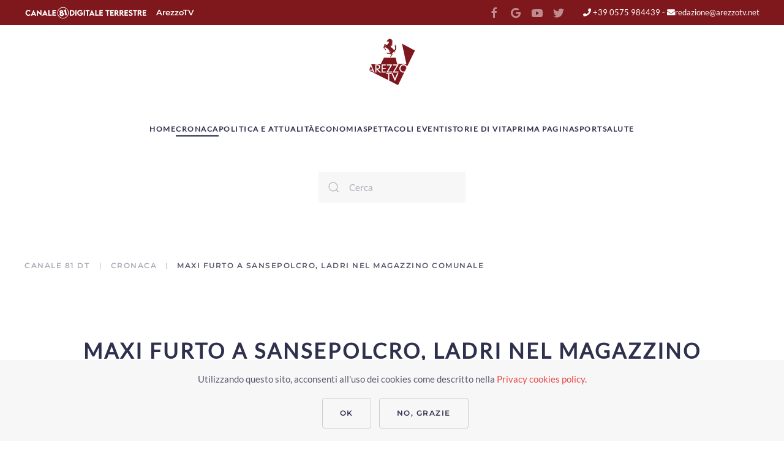

--- FILE ---
content_type: text/html; charset=utf-8
request_url: https://www.arezzotv.it/cronaca/plvideo/youplay/maxi-furto-a-sansepolcro-ladri-nel-magazzino-comunale-08-02-24.html
body_size: 17969
content:
<!DOCTYPE html>
<html lang="it-it" dir="ltr">
    <head>
        <meta name="viewport" content="width=device-width, initial-scale=1">
        <link rel="icon" href="/images/arezzotv/logo-arezzotv-fav96.png" sizes="any">
                <link rel="icon" href="/images/arezzotv/logo-arezzotv.svg" type="image/svg+xml">
                <link rel="apple-touch-icon" href="/images/arezzotv/logo-arezzotv-fav180.png">
	<meta charset="utf-8" />
	<base href="https://www.arezzotv.it/cronaca/plvideo/youplay/maxi-furto-a-sansepolcro-ladri-nel-magazzino-comunale-08-02-24.html" />
	<meta name="keywords" content="cronaca, arezzo, provincia, tv, televisione, servizi" />
	<meta name="og:title" content="Maxi furto a Sansepolcro, ladri nel magazzino comunale" />
	<meta name="og:type" content="article" />
	<meta name="og:url" content="https://www.arezzotv.it/cronaca/plvideo/youplay/maxi-furto-a-sansepolcro-ladri-nel-magazzino-comunale-08-02-24.html" />
	<meta name="og:site_name" content="Arezzo TV" />
	<meta name="og:description" content="Arezzo TV storica emittente televisiva aretina che dal 1988 racconta quotidianamente e con imparzialità tutto quanto accade ad arezzo. Visibile sul canale 81 del digitale terrestre si occupa di informazione, cultura, musica, medicina, di animali e di ambiente." />
	<meta property="title" content="Maxi furto a Sansepolcro, ladri nel magazzino comunale" />
	<meta property="og:title" content="Arezzo TV - Maxi furto a Sansepolcro, ladri nel magazzino comunale" />
	<meta property="og:description" content="“Un grosso danno per tutta la collettività, oltre al furto siamo anche fermi con tutti i lavori di manutenzione”. Così il vicesindaco del comune di Sansepolcro, nellAretino, con delega ai lavori pubblici Riccardo Marzi allAGI, parlando del maxi furto messo a segno nel deposito comunale. I ladri hanno portato via tutti gli attrezzi utilizzati dal comune biturgense per la manutenzione del verde e delle strade, valore che potrebbe sfiorare i 100mila euro, ma le stime sono ancora in corso. “Il..." />
	<meta property="og:type" content="video.movie" />
	<meta property="og:image" content="https://www.arezzotv.it/images/yutub/pl-15-5KEpcOmABb0-s.jpg" />
	<meta property="og:url" content="https://www.arezzotv.it/cronaca/plvideo/youplay/maxi-furto-a-sansepolcro-ladri-nel-magazzino-comunale-08-02-24.html" />
	<meta property="og:site_name" content="Arezzo TV" />
	<meta property="og:video" content="https://www.youtube.com/watch?v=5KEpcOmABb0" />
	<meta name="description" content="“Un grosso danno per tutta la collettività, oltre al furto siamo anche fermi con tutti i lavori di manutenzione”. Così il vicesindaco del comune di Sansepolcro, nellAretino, con delega ai lavori pubblici Riccardo Marzi allAGI, parlando del maxi furto messo a segno nel deposito comunale. I ladri hanno portato via tutti gli attrezzi utilizzati dal comune biturgense per la manutenzione del verde e delle strade, valore che potrebbe sfiorare i 100mila euro, ma le stime sono ancora in corso. “Il..." />
	<meta name="generator" content="Yutub video content manager" />
	<title>Maxi furto a Sansepolcro, ladri nel magazzino comunale</title>
	<link href="https://www.arezzotv.it/cronaca/plvideo/youplay/maxi-furto-a-sansepolcro-ladri-nel-magazzino-comunale-08-02-24.html" rel="canonical" />
	<link href="https://www.arezzotv.it/component/search/?Itemid=259&amp;id=464829&amp;catid=maxi-furto-a-sansepolcro-ladri-nel-magazzino-comunale-08-02-24&amp;_layout=youplay&amp;format=opensearch" rel="search" title="Vai Arezzo TV" type="application/opensearchdescription+xml" />
	<link href="/components/com_yutub/assets/css/yutub.css" rel="stylesheet" />
	<link href="/media/jui/css/icomoon.css" rel="stylesheet" />
	<link href="/components/com_yutub/assets/css/video-js.css" rel="stylesheet" />
	<link href="/components/com_yutub/assets/css/default-skin.css" rel="stylesheet" />
	<link href="https://www.arezzotv.it/components/com_yutub/assets/css/yutub.css" rel="stylesheet" />
	<link href="/media/system/css/modal.css?55f5fc592cadea739e788df53031ee3a" rel="stylesheet" />
	<link href="/templates/yootheme/css/theme.9.css?1679140048" rel="stylesheet" />
	<script type="application/json" class="joomla-script-options new">{"csrf.token":"1810de335e77ff64e9631446199d6bf5","system.paths":{"root":"","base":""}}</script>
	<script src="/components/com_yutub/assets/js/video.min.js"></script>
	<script src="/components/com_yutub/assets/js/Youtube.min.js"></script>
	<script src="/media/jui/js/jquery.min.js?55f5fc592cadea739e788df53031ee3a"></script>
	<script src="/media/jui/js/jquery-noconflict.js?55f5fc592cadea739e788df53031ee3a"></script>
	<script src="/media/jui/js/jquery-migrate.min.js?55f5fc592cadea739e788df53031ee3a"></script>
	<script src="/media/system/js/mootools-core.js?55f5fc592cadea739e788df53031ee3a"></script>
	<script src="/media/system/js/core.js?55f5fc592cadea739e788df53031ee3a"></script>
	<script src="/media/system/js/mootools-more.js?55f5fc592cadea739e788df53031ee3a"></script>
	<script src="/media/system/js/modal.js?55f5fc592cadea739e788df53031ee3a"></script>
	<script src="/templates/yootheme/vendor/yootheme/theme-cookie/app/cookie.min.js?3.0.20" defer></script>
	<script src="/templates/yootheme/vendor/assets/uikit/dist/js/uikit.min.js?3.0.20"></script>
	<script src="/templates/yootheme/vendor/assets/uikit/dist/js/uikit-icons-balou.min.js?3.0.20"></script>
	<script src="/templates/yootheme/js/theme.js?3.0.20"></script>
	<script>
document.addEventListener('DOMContentLoaded', function() {
            Array.prototype.slice.call(document.querySelectorAll('a span[id^="cloak"]')).forEach(function(span) {
                span.innerText = span.textContent;
            });
        });
		jQuery(function($) {
			SqueezeBox.initialize({});
			initSqueezeBox();
			$(document).on('subform-row-add', initSqueezeBox);

			function initSqueezeBox(event, container)
			{
				SqueezeBox.assign($(container || document).find('a.modal').get(), {
					parse: 'rel'
				});
			}
		});

		window.jModalClose = function () {
			SqueezeBox.close();
		};

		// Add extra modal close functionality for tinyMCE-based editors
		document.onreadystatechange = function () {
			if (document.readyState == 'interactive' && typeof tinyMCE != 'undefined' && tinyMCE)
			{
				if (typeof window.jModalClose_no_tinyMCE === 'undefined')
				{
					window.jModalClose_no_tinyMCE = typeof(jModalClose) == 'function'  ?  jModalClose  :  false;

					jModalClose = function () {
						if (window.jModalClose_no_tinyMCE) window.jModalClose_no_tinyMCE.apply(this, arguments);
						tinyMCE.activeEditor.windowManager.close();
					};
				}

				if (typeof window.SqueezeBoxClose_no_tinyMCE === 'undefined')
				{
					if (typeof(SqueezeBox) == 'undefined')  SqueezeBox = {};
					window.SqueezeBoxClose_no_tinyMCE = typeof(SqueezeBox.close) == 'function'  ?  SqueezeBox.close  :  false;

					SqueezeBox.close = function () {
						if (window.SqueezeBoxClose_no_tinyMCE)  window.SqueezeBoxClose_no_tinyMCE.apply(this, arguments);
						tinyMCE.activeEditor.windowManager.close();
					};
				}
			}
		};
		
	</script>
	<script>jQuery('head').append('<link rel="stylesheet" href="/fontawesome/css/all.min.css">') </script>
	<script>(window.$load = window.$load || []).push(function(c,n) {try {consentGranted();
} catch (e) {console.error(e)} n()});
</script>
	<script>var $theme = {"cookie":{"mode":"consent","template":"<div class=\"tm-cookie-banner uk-section uk-section-xsmall uk-section-muted uk-position-bottom uk-position-fixed\">\n        <div class=\"uk-container uk-container-expand uk-text-center\">\n\n            <p>Utilizzando questo sito, acconsenti all'uso dei cookies come descritto nella <a href=\"informativa-privacy-e-cookie.html\">Privacy cookies policy<\/a>.<\/p>\n                            <button type=\"button\" class=\"js-accept uk-button uk-button-default uk-margin-small-left\" data-uk-toggle=\"target: !.uk-section; animation: true\">Ok<\/button>\n            \n                        <button type=\"button\" class=\"js-reject uk-button uk-button-default uk-margin-small-left\" data-uk-toggle=\"target: !.uk-section; animation: true\">No, grazie<\/button>\n            \n        <\/div>\n    <\/div>","position":"bottom"}};</script>

	</head>
    <body class="">

        
        
        <div class="tm-page">

                        


<div class="tm-header-mobile uk-hidden@m" uk-header>


    
        <div class="uk-navbar-container">

            <div class="uk-container uk-container-expand">
                <nav class="uk-navbar" uk-navbar="{&quot;container&quot;:&quot;.tm-header-mobile&quot;}">

                                        <div class="uk-navbar-left">

                        
                                                    <a uk-toggle aria-label="Open Menu" href="#tm-dialog-mobile" class="uk-navbar-toggle">

        
        <div uk-navbar-toggle-icon></div>

        
    </a>
                        
                    </div>
                    
                                        <div class="uk-navbar-center">

                                                    <a href="https://www.arezzotv.it/" aria-label="Back to home" class="uk-logo uk-navbar-item">
    <img alt="ArezzoTV" loading="eager" width="93.907" height="98.732" src="/images/arezzotv/logo-arezzotv.svg"></a>
                        
                        
                    </div>
                    
                    
                </nav>
            </div>

        </div>

    




        <div id="tm-dialog-mobile" uk-offcanvas="container: true; overlay: true" mode="slide">
        <div class="uk-offcanvas-bar uk-flex uk-flex-column">

                        <button class="uk-offcanvas-close uk-close-large" type="button" uk-close uk-toggle="cls: uk-close-large; mode: media; media: @s"></button>
            
                        <div class="uk-margin-auto-bottom">
                
<div class="uk-grid uk-child-width-1-1" uk-grid>    <div>
<div class="uk-panel" id="module-menu-dialog-mobile">

    
    
<ul class="uk-nav uk-nav-primary">
    
	<li class="item-349"><a href="/"> Home</a></li>
	<li class="item-350 uk-active"><a href="/cronaca.html"> Cronaca</a></li>
	<li class="item-351"><a href="/politica-attualita.html"> Politica Attualità</a></li>
	<li class="item-352"><a href="/economia.html"> Economia</a></li>
	<li class="item-353"><a href="/salute.html"> Salute</a></li>
	<li class="item-354"><a href="/spettacoli-ed-eventi.html"> Spettacoli ed eventi</a></li>
	<li class="item-355"><a href="/sport.html"> Sport</a></li>
	<li class="item-358"><a href="/programmi.html"> Programmi</a></li>
	<li class="item-361"><a href="/contatti.html"> Contatti</a></li>
	<li class="item-359"><a href="/chi-siamo.html"> Chi siamo</a></li>
	<li class="item-360"><a href="https://archivio.arezzotv.it" target="_blank"> Archivio</a></li>
	<li class="item-357"><a href="/segnalazioni.html"> Prima Pagina</a></li></ul>

</div>
</div>    <div>
<div class="uk-panel" id="module-tm-4">

    
    

    <form id="search-tm-4" action="/cronaca.html" method="post" role="search" class="uk-search uk-search-default uk-width-1-1"><span uk-search-icon></span><input name="searchword" placeholder="Cerca" minlength="3" aria-label="Cerca" type="search" class="uk-search-input"><input type="hidden" name="task" value="search"><input type="hidden" name="option" value="com_search"><input type="hidden" name="Itemid" value="259"></form>






</div>
</div>    <div>
<div class="uk-panel" id="module-tm-6">

    
    <ul class="uk-flex-inline uk-flex-middle uk-flex-nowrap uk-grid-small" uk-grid>
                    <li>
                <a href="http://www.facebook.com/ArezzoTv?ref=hl" class="uk-icon-link uk-preserve-width" target="_blank"  uk-icon="icon: facebook;"></a>
            </li>
                    <li>
                <a href="http://www.twitter.com/ArezzoTv" class="uk-icon-link uk-preserve-width" target="_blank"  uk-icon="icon: twitter;"></a>
            </li>
                    <li>
                <a href="http://www.youtube.com/user/arezzotv" class="uk-icon-link uk-preserve-width" target="_blank"  uk-icon="icon: youtube;"></a>
            </li>
            </ul>
</div>
</div></div>
            </div>
            
            
        </div>
    </div>
    
    
    

</div>



<div class="tm-toolbar tm-toolbar-default uk-visible@m">
    <div class="uk-container uk-flex uk-flex-middle">

                <div>
            <div class="uk-grid-medium uk-child-width-auto uk-flex-middle" uk-grid="margin: uk-margin-small-top">

                                <div>
<div class="uk-panel" id="module-100">

    
    
<div class="uk-margin-remove-last-child custom" ><ul class="uk-flex-inline uk-flex-middle uk-flex-nowrap uk-grid-small uk-grid" uk-grid="">
<li>
<div class="uk-icon-link uk-icon"><img src="/images/arezzotv/canale81ddt.svg" /></div>
</li>
<li><a href="/chi-siamo.html" style="font-family: Montserrat;">ArezzoTV</a></li>
</ul></div>

</div>
</div>
                
                
            </div>
        </div>
        
                <div class="uk-margin-auto-left">
            <div class="uk-grid-medium uk-child-width-auto uk-flex-middle" uk-grid="margin: uk-margin-small-top">
                <div>
<div class="uk-panel" id="module-tm-5">

    
    <ul class="uk-flex-inline uk-flex-middle uk-flex-nowrap uk-grid-small" uk-grid>
                    <li>
                <a href="http://www.facebook.com/ArezzoTv?ref=hl" class="uk-icon-link uk-preserve-width" target="_blank"  uk-icon="icon: facebook;"></a>
            </li>
                    <li>
                <a href="https://news.google.com/publications/CAAqBwgKMOeryQswp8fgAw?hl=it&amp;gl=IT&amp;ceid=IT%3Ait" class="uk-icon-link uk-preserve-width" target="_blank"  uk-icon="icon: google;"></a>
            </li>
                    <li>
                <a href="http://www.youtube.com/user/arezzotv" class="uk-icon-link uk-preserve-width" target="_blank"  uk-icon="icon: youtube;"></a>
            </li>
                    <li>
                <a href="http://www.twitter.com/ArezzoTv" class="uk-icon-link uk-preserve-width" target="_blank"  uk-icon="icon: twitter;"></a>
            </li>
            </ul>
</div>
</div><div>
<div class="uk-panel" id="module-99">

    
    
<div class="uk-margin-remove-last-child custom" ><p><a href="tel:+390575984439"><i class="fas fa-phone"></i> +39 0575 984439</a> - <a href="mailto:redazione@arezzotv.net"><i class="fas fa-envelope"></i>redazione@arezzotv.net</a></p></div>

</div>
</div>
            </div>
        </div>
        
    </div>
</div>

<div class="tm-header uk-visible@m" uk-header>




        <div class="tm-headerbar-default tm-headerbar tm-headerbar-top">
        <div class="uk-container">

                            <div class="uk-flex uk-flex-center"><div><a href="https://www.arezzotv.it/" aria-label="Back to home" class="uk-logo">
    <img alt="ArezzoTV" loading="eager" width="76" height="80" src="/images/arezzotv/logo-arezzotv.svg"><img class="uk-logo-inverse" alt="ArezzoTV" loading="eager" width="76" height="80" src="/images/arezzotv/logo-arezzotv-bianco.svg"></a></div></div>
            
            
        </div>
    </div>
    
    
        
            <div class="uk-navbar-container">

                <div class="uk-container">
                    <nav class="uk-navbar" uk-navbar="{&quot;align&quot;:&quot;left&quot;,&quot;container&quot;:&quot;.tm-header&quot;,&quot;boundary&quot;:&quot;.tm-header .uk-navbar-container&quot;}">

                        
                        <div class="uk-navbar-center">

                                                            
<ul class="uk-navbar-nav">
    
	<li class="item-101 uk-parent"><a href="/"> ­Home</a>
	<div class="uk-navbar-dropdown" uk-drop="{&quot;clsDrop&quot;:&quot;uk-navbar-dropdown&quot;,&quot;flip&quot;:&quot;false&quot;,&quot;container&quot;:&quot;.tm-header&quot;,&quot;pos&quot;:&quot;bottom-left&quot;,&quot;stretch&quot;:&quot;x&quot;,&quot;boundary&quot;:&quot;.tm-header .uk-navbar&quot;}"><div class="tm-grid-expand uk-grid-divider uk-grid-margin" uk-grid>
<div class="uk-width-1-5@m">
    
        
            
            
            
                
                    
<div class="uk-text-center">
    
    
        
        <ul class="uk-margin-remove-bottom uk-nav uk-nav-default uk-nav-center">                                <li class="el-item ">
<a class="el-link" href="/segnalazioni.html">
    
        
                    Segnalazioni        
    
</a></li>
                                            <li class="el-item ">
<a class="el-link" href="/programmi.html">
    
        
                    Programmi        
    
</a></li>
                                            <li class="el-item ">
<a class="el-link" href="/chi-siamo.html">
    
        
                    Chi siamo        
    
</a></li>
                                            <li class="el-item ">
<a class="el-link" href="/contatti.html">
    
        
                    Contatti        
    
</a></li>
                            </ul>
        
    
    
</div>
<div class="uk-text-center">
    
    
        
        <ul class="uk-margin-remove-bottom uk-nav uk-nav-default uk-nav-center">                                <li class="el-item ">
<a class="el-link" href="/tutti-i-video.html">
    
        
                    Tutti i video        
    
</a></li>
                                            <li class="el-item ">
<a class="el-link" href="/informativa-privacy-e-cookie.html">
    
        
                    Privacy policy        
    
</a></li>
                                            <li class="el-item ">
<a class="el-link" href="https://archivio.arezzotv.it/">
    
        
                    Archivio        
    
</a></li>
                            </ul>
        
    
    
</div>
<div class="uk-margin uk-text-center">
        <img src="/images/arezzotv/divider-icon.svg" width="150" height="150" class="el-image" alt loading="lazy">    
    
</div>

                
            
        
    
</div>

<div class="uk-width-4-5@m">
    
        
            
            
            
                
                    
<h3 class="uk-text-center">        i nostri programmi    </h3>
<div class="uk-panel">
    
    <div class="uk-grid-small uk-child-width-1-3" uk-grid>
	<ul class="uk-list">
		<li class="el-item">
			<a class="el-link uk-text-meta uk-text-uppercase uk-text-decoration-none" rel="canonical" href="/programmi/playlist/list/bobo7.html">
			<picture>
				<source type="image/webp" srcset="/images/yutub/logo-PL25DIrEk4QHZTZW1PibgUj5xIDrtntRcZ.jpg">
				<img src="/images/yutub/logo-PL25DIrEk4QHZTZW1PibgUj5xIDrtntRcZ.jpg" width="30" height="30" class="el-image uk-border-rounded uk-margin-small-right" alt="Bobo7">
			</picture>
			bobo7			</a>
		</li>
	</ul>
	<ul class="uk-list">
		<li class="el-item">
			<a class="el-link uk-text-meta uk-text-uppercase uk-text-decoration-none" rel="canonical" href="/programmi/playlist/list/ladies-le-protagoniste-dell-arezzo-calcio-femminile.html">
			<picture>
				<source type="image/webp" srcset="/images/yutub/logo-PL25DIrEk4QHbUK2xjwUgR3zMvtiJPT13w.jpg">
				<img src="/images/yutub/logo-PL25DIrEk4QHbUK2xjwUgR3zMvtiJPT13w.jpg" width="30" height="30" class="el-image uk-border-rounded uk-margin-small-right" alt="Ladies - Le protagoniste dell'Arezzo Calcio Femminile">
			</picture>
			ladies - le protagoniste...			</a>
		</li>
	</ul>
	<ul class="uk-list">
		<li class="el-item">
			<a class="el-link uk-text-meta uk-text-uppercase uk-text-decoration-none" rel="canonical" href="/programmi/playlist/list/se-bruciasse-la-citta.html">
			<picture>
				<source type="image/webp" srcset="/images/yutub/logo-PL25DIrEk4QHb_MIQmqIfXrFMBPdMj8vCg.jpg">
				<img src="/images/yutub/logo-PL25DIrEk4QHb_MIQmqIfXrFMBPdMj8vCg.jpg" width="30" height="30" class="el-image uk-border-rounded uk-margin-small-right" alt="Se bruciasse la Città">
			</picture>
			se bruciasse la città			</a>
		</li>
	</ul>
	<ul class="uk-list">
		<li class="el-item">
			<a class="el-link uk-text-meta uk-text-uppercase uk-text-decoration-none" rel="canonical" href="/programmi/playlist/list/la-salute-al-centro.html">
			<picture>
				<source type="image/webp" srcset="/images/yutub/logo-PL25DIrEk4QHZbm6si1jZ31B0_oJQD6TCF.jpg">
				<img src="/images/yutub/logo-PL25DIrEk4QHZbm6si1jZ31B0_oJQD6TCF.jpg" width="30" height="30" class="el-image uk-border-rounded uk-margin-small-right" alt="La salute al centro">
			</picture>
			la salute al centro			</a>
		</li>
	</ul>
	<ul class="uk-list">
		<li class="el-item">
			<a class="el-link uk-text-meta uk-text-uppercase uk-text-decoration-none" rel="canonical" href="/programmi/playlist/list/virus-i-consigli-di-marcello-caremani.html">
			<picture>
				<source type="image/webp" srcset="/images/yutub/logo-PL25DIrEk4QHbQTNAsAygWAYBrZu8rDm1o.jpg">
				<img src="/images/yutub/logo-PL25DIrEk4QHbQTNAsAygWAYBrZu8rDm1o.jpg" width="30" height="30" class="el-image uk-border-rounded uk-margin-small-right" alt="Virus, i consigli di Marcello Caremani">
			</picture>
			virus, i consigli di...			</a>
		</li>
	</ul>
	<ul class="uk-list">
		<li class="el-item">
			<a class="el-link uk-text-meta uk-text-uppercase uk-text-decoration-none" rel="canonical" href="/programmi/playlist/list/per-vederci-chiaro.html">
			<picture>
				<source type="image/webp" srcset="/images/yutub/logo-PL25DIrEk4QHZK3Tk5GU_VpLBkE04aH0Nx.jpg">
				<img src="/images/yutub/logo-PL25DIrEk4QHZK3Tk5GU_VpLBkE04aH0Nx.jpg" width="30" height="30" class="el-image uk-border-rounded uk-margin-small-right" alt="Per vederci più chiaro">
			</picture>
			per vederci più chiaro			</a>
		</li>
	</ul>
	<ul class="uk-list">
		<li class="el-item">
			<a class="el-link uk-text-meta uk-text-uppercase uk-text-decoration-none" rel="canonical" href="/programmi/playlist/list/conto-su-di-t.html">
			<picture>
				<source type="image/webp" srcset="/images/yutub/logo-PL25DIrEk4QHZ7agtOMQ7Jj--ODFiM7414.jpg">
				<img src="/images/yutub/logo-PL25DIrEk4QHZ7agtOMQ7Jj--ODFiM7414.jpg" width="30" height="30" class="el-image uk-border-rounded uk-margin-small-right" alt="Conto su di t€">
			</picture>
			conto su di t€			</a>
		</li>
	</ul>
	<ul class="uk-list">
		<li class="el-item">
			<a class="el-link uk-text-meta uk-text-uppercase uk-text-decoration-none" rel="canonical" href="/programmi/playlist/list/mondo-amaranto.html">
			<picture>
				<source type="image/webp" srcset="/images/yutub/logo-PL25DIrEk4QHb4iXY3emkBOjNclltxMb7b.jpg">
				<img src="/images/yutub/logo-PL25DIrEk4QHb4iXY3emkBOjNclltxMb7b.jpg" width="30" height="30" class="el-image uk-border-rounded uk-margin-small-right" alt="Mondo Amaranto">
			</picture>
			mondo amaranto			</a>
		</li>
	</ul>
	<ul class="uk-list">
		<li class="el-item">
			<a class="el-link uk-text-meta uk-text-uppercase uk-text-decoration-none" rel="canonical" href="/programmi/playlist/list/arezzo-wave-station.html">
			<picture>
				<source type="image/webp" srcset="/images/yutub/logo-PL25DIrEk4QHZmfKrgrQT-S89R8mr0qbSQ.jpg">
				<img src="/images/yutub/logo-PL25DIrEk4QHZmfKrgrQT-S89R8mr0qbSQ.jpg" width="30" height="30" class="el-image uk-border-rounded uk-margin-small-right" alt="Arezzo Wave Station">
			</picture>
			arezzo wave station			</a>
		</li>
	</ul>
	<ul class="uk-list">
		<li class="el-item">
			<a class="el-link uk-text-meta uk-text-uppercase uk-text-decoration-none" rel="canonical" href="/programmi/playlist/list/sos-arezzo-tv.html">
			<picture>
				<source type="image/webp" srcset="/images/yutub/logo-PL25DIrEk4QHY0dqSVD1tNU2mnVsScuGdc.jpg">
				<img src="/images/yutub/logo-PL25DIrEk4QHY0dqSVD1tNU2mnVsScuGdc.jpg" width="30" height="30" class="el-image uk-border-rounded uk-margin-small-right" alt="SOS Arezzo TV">
			</picture>
			sos arezzo tv			</a>
		</li>
	</ul>
	<ul class="uk-list">
		<li class="el-item">
			<a class="el-link uk-text-meta uk-text-uppercase uk-text-decoration-none" rel="canonical" href="/programmi/playlist/list/palio-marinaro-dell-argentario.html">
			<picture>
				<source type="image/webp" srcset="/images/yutub/logo-PL25DIrEk4QHbpDn51c_hj1CsDVYBTvyRT.jpg">
				<img src="/images/yutub/logo-PL25DIrEk4QHbpDn51c_hj1CsDVYBTvyRT.jpg" width="30" height="30" class="el-image uk-border-rounded uk-margin-small-right" alt="Palio marinaro dell'Argentario">
			</picture>
			palio marinaro dell'argentario			</a>
		</li>
	</ul>
	<ul class="uk-list">
		<li class="el-item">
			<a class="el-link uk-text-meta uk-text-uppercase uk-text-decoration-none" rel="canonical" href="/programmi/playlist/list/musica-maestro.html">
			<picture>
				<source type="image/webp" srcset="/images/yutub/logo-PL25DIrEk4QHZI4_fccxUMZdFXbADIePxj.jpg">
				<img src="/images/yutub/logo-PL25DIrEk4QHZI4_fccxUMZdFXbADIePxj.jpg" width="30" height="30" class="el-image uk-border-rounded uk-margin-small-right" alt="Musica Maestro">
			</picture>
			musica maestro			</a>
		</li>
	</ul>
	<ul class="uk-list">
		<li class="el-item">
			<a class="el-link uk-text-meta uk-text-uppercase uk-text-decoration-none" rel="canonical" href="/programmi/playlist/list/politiche-2022-candidati-e-programmi.html">
			<picture>
				<source type="image/webp" srcset="/images/yutub/logo-PL25DIrEk4QHZCkpHGamF3gyBfOHaWCJ_r.jpg">
				<img src="/images/yutub/logo-PL25DIrEk4QHZCkpHGamF3gyBfOHaWCJ_r.jpg" width="30" height="30" class="el-image uk-border-rounded uk-margin-small-right" alt="Politiche 2022. Candidati e programmi">
			</picture>
			politiche 2022. candidati e...			</a>
		</li>
	</ul>
	<ul class="uk-list">
		<li class="el-item">
			<a class="el-link uk-text-meta uk-text-uppercase uk-text-decoration-none" rel="canonical" href="/programmi/playlist/list/confartigianato-informa.html">
			<picture>
				<source type="image/webp" srcset="/images/yutub/logo-PL25DIrEk4QHZxBxHQuaK2XrRe916sF6ri.jpg">
				<img src="/images/yutub/logo-PL25DIrEk4QHZxBxHQuaK2XrRe916sF6ri.jpg" width="30" height="30" class="el-image uk-border-rounded uk-margin-small-right" alt="Confartigianato informa">
			</picture>
			confartigianato informa			</a>
		</li>
	</ul>
	<ul class="uk-list">
		<li class="el-item">
			<a class="el-link uk-text-meta uk-text-uppercase uk-text-decoration-none" rel="canonical" href="/programmi/playlist/list/coffee-time.html">
			<picture>
				<source type="image/webp" srcset="/images/yutub/logo-PL25DIrEk4QHY1aakQoDiuihm3ZqX9W4v8.jpg">
				<img src="/images/yutub/logo-PL25DIrEk4QHY1aakQoDiuihm3ZqX9W4v8.jpg" width="30" height="30" class="el-image uk-border-rounded uk-margin-small-right" alt="Coffee Time">
			</picture>
			coffee time			</a>
		</li>
	</ul>
	<ul class="uk-list">
		<li class="el-item">
			<a class="el-link uk-text-meta uk-text-uppercase uk-text-decoration-none" rel="canonical" href="/programmi/playlist/list/cronaca-aretina-flash.html">
			<picture>
				<source type="image/webp" srcset="/images/yutub/logo-PL25DIrEk4QHb4jZkcEy9BM2O4GghgQ7Fs.jpg">
				<img src="/images/yutub/logo-PL25DIrEk4QHb4jZkcEy9BM2O4GghgQ7Fs.jpg" width="30" height="30" class="el-image uk-border-rounded uk-margin-small-right" alt="Cronaca Aretina Flash">
			</picture>
			cronaca aretina flash			</a>
		</li>
	</ul>
	<ul class="uk-list">
		<li class="el-item">
			<a class="el-link uk-text-meta uk-text-uppercase uk-text-decoration-none" rel="canonical" href="/programmi/playlist/list/gustar.html">
			<picture>
				<source type="image/webp" srcset="/images/yutub/logo-PL25DIrEk4QHYQmHy_xlBHR3wbLiyxOAF8.jpg">
				<img src="/images/yutub/logo-PL25DIrEk4QHYQmHy_xlBHR3wbLiyxOAF8.jpg" width="30" height="30" class="el-image uk-border-rounded uk-margin-small-right" alt="GustAR">
			</picture>
			gustar			</a>
		</li>
	</ul>
	<ul class="uk-list">
		<li class="el-item">
			<a class="el-link uk-text-meta uk-text-uppercase uk-text-decoration-none" rel="canonical" href="/programmi/playlist/list/green-talks.html">
			<picture>
				<source type="image/webp" srcset="/images/yutub/logo-PL25DIrEk4QHaZdFgQKefD_4-ZB5wyBrS9.jpg">
				<img src="/images/yutub/logo-PL25DIrEk4QHaZdFgQKefD_4-ZB5wyBrS9.jpg" width="30" height="30" class="el-image uk-border-rounded uk-margin-small-right" alt="Green Talks">
			</picture>
			green talks			</a>
		</li>
	</ul>
	<ul class="uk-list">
		<li class="el-item">
			<a class="el-link uk-text-meta uk-text-uppercase uk-text-decoration-none" rel="canonical" href="/programmi/playlist/list/musica-e-cabaret.html">
			<picture>
				<source type="image/webp" srcset="/images/yutub/logo-PL25DIrEk4QHbOPi3J8pMatnTofrXNMZSI.jpg">
				<img src="/images/yutub/logo-PL25DIrEk4QHbOPi3J8pMatnTofrXNMZSI.jpg" width="30" height="30" class="el-image uk-border-rounded uk-margin-small-right" alt="Musica e Cabaret">
			</picture>
			musica e cabaret			</a>
		</li>
	</ul>
</div>



</div>

<h6 class="uk-text-center">        <a class="el-link uk-link-reset" href="/contatti.html">pubblicità su arezzotv.it ... contattaci</a>    </h6>
                
            
        
    
</div>
</div></div></li>
	<li class="item-259 uk-active uk-parent"><a href="/cronaca.html"> Cronaca</a>
	<div class="uk-navbar-dropdown" uk-drop="{&quot;clsDrop&quot;:&quot;uk-navbar-dropdown&quot;,&quot;flip&quot;:&quot;false&quot;,&quot;container&quot;:&quot;.tm-header&quot;,&quot;pos&quot;:&quot;bottom-left&quot;,&quot;stretch&quot;:&quot;x&quot;,&quot;boundary&quot;:&quot;.tm-header .uk-navbar&quot;}"><div class="tm-grid-expand uk-grid-margin" uk-grid>
<div class="uk-width-3-4@m">
    
        
            
            
            
                
                    
<h4 class="uk-margin-remove-bottom">        CRONACA    </h4>
<div class="uk-panel">
    
    <div class="uk-margin-top">
    <div id="wk-grid-15-131" class="uk-grid uk-grid-match uk-child-width-1-1@s uk-child-width-1-2@m uk-child-width-1-3@l uk-text-center" uk-grid>
                <div>
            <div class="uk-card uk-card-none">
                <div class="uk-card-media-top" >
											<a class="el-link uk-link-reset uk-animation-toggle" rel="canonical" href="/cronaca/plvideo/youplay/ora-ci-vogliamo-sposare-il-sogno-di-alessia-e-del-suo-compagno-che-vivono-in-strada.html" alt=""Ora ci vogliamo sposare". Il sogno di Alessia e del suo compagno che vivono in strada">
					                    <img src="/images/yutub/pl-15-dURQLpHNxRQ-h1.jpg" style="text-align:center;margin:0px;padding:0;" alt=""Ora ci vogliamo sposare". Il sogno di Alessia e del suo compagno che vivono in strada - dURQLpHNxRQ" title=""Ora ci vogliamo sposare". Il sogno di Alessia e del suo compagno che vivono in strada">                    </a>
                </div>
                <div class="uk-card-body uk-padding-small">
																		<div class="uk-text-meta uk-margin-small"> 
								<i class="far fa-calendar-alt"></i> 19-01-2026							</div>                    
						                    											<a class="el-link uk-link-reset uk-animation-toggle" rel="canonical" href="/cronaca/plvideo/youplay/ora-ci-vogliamo-sposare-il-sogno-di-alessia-e-del-suo-compagno-che-vivono-in-strada.html" alt=""Ora ci vogliamo sposare". Il sogno di Alessia e del suo compagno che vivono in strada">
					                    	<h6 class="uk-margin-small">"Ora ci vogliamo sposare". Il sogno di Alessia e del suo compagno che vivono in strada</h6>
                    </a>
					                                                        </div>
            </div>
        </div>
                <div>
            <div class="uk-card uk-card-none">
                <div class="uk-card-media-top" >
											<a class="el-link uk-link-reset uk-animation-toggle" rel="canonical" href="/cronaca/plvideo/youplay/sfrattati-i-senza-tetto-alessia-buttate-via-le-nostre-cose-la-municipale-rischio-incendio.html" alt="Sfrattati i senza tetto, Alessia: "buttate via le nostre cose". La Municipale: "rischio incendio"">
					                    <img src="/images/yutub/pl-15-bOAaWX3cglc-h1.jpg" style="text-align:center;margin:0px;padding:0;" alt="Sfrattati i senza tetto, Alessia: "buttate via le nostre cose". La Municipale: "rischio incendio" - bOAaWX3cglc" title="Sfrattati i senza tetto, Alessia: "buttate via le nostre cose". La Municipale: "rischio incendio"">                    </a>
                </div>
                <div class="uk-card-body uk-padding-small">
																		<div class="uk-text-meta uk-margin-small"> 
								<i class="far fa-calendar-alt"></i> 16-01-2026							</div>                    
						                    											<a class="el-link uk-link-reset uk-animation-toggle" rel="canonical" href="/cronaca/plvideo/youplay/sfrattati-i-senza-tetto-alessia-buttate-via-le-nostre-cose-la-municipale-rischio-incendio.html" alt="Sfrattati i senza tetto, Alessia: "buttate via le nostre cose". La Municipale: "rischio incendio"">
					                    	<h6 class="uk-margin-small">Sfrattati i senza tetto, Alessia: "buttate via le nostre cose". La Municipale: "rischio incendio"</h6>
                    </a>
					                                                        </div>
            </div>
        </div>
                <div>
            <div class="uk-card uk-card-none">
                <div class="uk-card-media-top" >
											<a class="el-link uk-link-reset uk-animation-toggle" rel="canonical" href="/cronaca/plvideo/youplay/arezzo-arrestati-due-spacciatori-a-campo-di-marte.html" alt="Arezzo, arrestati due spacciatori a Campo di Marte">
					                    <img src="/images/yutub/pl-15-r57DuZqqAUU-h1.jpg" style="text-align:center;margin:0px;padding:0;" alt="Arezzo, arrestati due spacciatori a Campo di Marte - r57DuZqqAUU" title="Arezzo, arrestati due spacciatori a Campo di Marte">                    </a>
                </div>
                <div class="uk-card-body uk-padding-small">
																		<div class="uk-text-meta uk-margin-small"> 
								<i class="far fa-calendar-alt"></i> 16-01-2026							</div>                    
						                    											<a class="el-link uk-link-reset uk-animation-toggle" rel="canonical" href="/cronaca/plvideo/youplay/arezzo-arrestati-due-spacciatori-a-campo-di-marte.html" alt="Arezzo, arrestati due spacciatori a Campo di Marte">
					                    	<h6 class="uk-margin-small">Arezzo, arrestati due spacciatori a Campo di Marte</h6>
                    </a>
					                                                        </div>
            </div>
        </div>
            
    </div>
</div>


</div>

                
            
        
    
</div>

<div class="uk-width-1-4@m">
    
        
            
            
            
                
                    
<div class="uk-margin-small uk-text-center">
    
    
        
        <ul class="uk-margin-remove-bottom uk-nav uk-nav-default uk-nav-center">                                <li class="el-item ">
<a class="el-link" href="/salute.html">
    
        
                    Sanità        
    
</a></li>
                            </ul>
        
    
    
</div>
<div class="uk-panel">
    
    <div class="flexbannergroup uk-child-width-1 uk-child-width-1@m uk-grid-match uk-grid" uk-grid>



	<div class="flexbanneritem" >
		
<div class="advert">
	<a rel="nofollow" href="/component/flexbanners/click/27.html" target="_blank" rel="noopener noreferrer" >
		<img src="https://www.arezzotv.it/images/banner/centro-chirurgico-300x300.png" alt="" title="" width="300" height="300"  />
		</a>
</div>
	</div>


</div>

</div>

                
            
        
    
</div>
</div></div></li>
	<li class="item-310 uk-parent"><a href="/politica-attualita.html"> Politica e Attualità</a>
	<div class="uk-navbar-dropdown" uk-drop="{&quot;clsDrop&quot;:&quot;uk-navbar-dropdown&quot;,&quot;flip&quot;:&quot;false&quot;,&quot;container&quot;:&quot;.tm-header&quot;,&quot;pos&quot;:&quot;bottom-left&quot;,&quot;stretch&quot;:&quot;x&quot;,&quot;boundary&quot;:&quot;.tm-header .uk-navbar&quot;}"><div class="tm-grid-expand uk-grid-margin" uk-grid>
<div class="uk-width-1-4@m">
    
        
            
            
            
                
                    
<div class="uk-panel">
    
    <div class="flexbannergroup uk-child-width-1 uk-child-width-1@m uk-grid-match uk-grid" uk-grid>



	<div class="flexbanneritem" >
		
<div class="advert">
	<a rel="nofollow" href="/component/flexbanners/click/27.html" target="_blank" rel="noopener noreferrer" >
		<img src="https://www.arezzotv.it/images/banner/centro-chirurgico-300x300.png" alt="" title="" width="300" height="300"  />
		</a>
</div>
	</div>


</div>

</div>

                
            
        
    
</div>

<div class="uk-width-3-4@m">
    
        
            
            
            
                
                    
<div class="uk-panel">
    
    <div class="uk-margin-top">
    <div id="wk-grid-16-132" class="uk-grid uk-grid-match uk-child-width-1-1@s uk-child-width-1-2@m uk-child-width-1-3@l uk-text-center" uk-grid>
                <div>
            <div class="uk-card uk-card-none">
                <div class="uk-card-media-top" >
											<a class="el-link uk-link-reset uk-animation-toggle" rel="canonical" href="/politica-attualita/plvideo/youplay/chiusa-vicenza-oro-benvenuti-unoaerre-abbiamo-lavorato-i-clienti-ordinano-con-prudenza.html" alt="Chiusa Vicenza Oro. Benvenuti, Unoaerre: "Abbiamo lavorato. I clienti ordinano con prudenza"">
					                    <img src="/images/yutub/pl-16-5TOBa1YTHE8-h1.jpg" style="text-align:center;margin:0px;padding:0;" alt="Chiusa Vicenza Oro. Benvenuti, Unoaerre: "Abbiamo lavorato. I clienti ordinano con prudenza" - 5TOBa1YTHE8" title="Chiusa Vicenza Oro. Benvenuti, Unoaerre: "Abbiamo lavorato. I clienti ordinano con prudenza"">                    </a>
                </div>
                <div class="uk-card-body uk-padding-small">
																		<div class="uk-text-meta uk-margin-small"> 
								<i class="far fa-calendar-alt"></i> 20-01-2026							</div>                    
						                    											<a class="el-link uk-link-reset uk-animation-toggle" rel="canonical" href="/politica-attualita/plvideo/youplay/chiusa-vicenza-oro-benvenuti-unoaerre-abbiamo-lavorato-i-clienti-ordinano-con-prudenza.html" alt="Chiusa Vicenza Oro. Benvenuti, Unoaerre: "Abbiamo lavorato. I clienti ordinano con prudenza"">
					                    	<h6 class="uk-margin-small">Chiusa Vicenza Oro. Benvenuti, Unoaerre: "Abbiamo lavorato. I clienti ordinano con prudenza"</h6>
                    </a>
					                                                        </div>
            </div>
        </div>
                <div>
            <div class="uk-card uk-card-none">
                <div class="uk-card-media-top" >
											<a class="el-link uk-link-reset uk-animation-toggle" rel="canonical" href="/politica-attualita/plvideo/youplay/la-giornata-del-rispetto-al-liceo-vittoria-colonna-cosi-educhiamo-i-nostri-ragazzi.html" alt="La Giornata del rispetto al Liceo Vittoria Colonna. "Così educhiamo i nostri ragazzi"">
					                    <img src="/images/yutub/pl-16-EdRMeg0a6Zk-h1.jpg" style="text-align:center;margin:0px;padding:0;" alt="La Giornata del rispetto al Liceo Vittoria Colonna. "Così educhiamo i nostri ragazzi" - EdRMeg0a6Zk" title="La Giornata del rispetto al Liceo Vittoria Colonna. "Così educhiamo i nostri ragazzi"">                    </a>
                </div>
                <div class="uk-card-body uk-padding-small">
																		<div class="uk-text-meta uk-margin-small"> 
								<i class="far fa-calendar-alt"></i> 20-01-2026							</div>                    
						                    											<a class="el-link uk-link-reset uk-animation-toggle" rel="canonical" href="/politica-attualita/plvideo/youplay/la-giornata-del-rispetto-al-liceo-vittoria-colonna-cosi-educhiamo-i-nostri-ragazzi.html" alt="La Giornata del rispetto al Liceo Vittoria Colonna. "Così educhiamo i nostri ragazzi"">
					                    	<h6 class="uk-margin-small">La Giornata del rispetto al Liceo Vittoria Colonna. "Così educhiamo i nostri ragazzi"</h6>
                    </a>
					                                                        </div>
            </div>
        </div>
                <div>
            <div class="uk-card uk-card-none">
                <div class="uk-card-media-top" >
											<a class="el-link uk-link-reset uk-animation-toggle" rel="canonical" href="/politica-attualita/plvideo/youplay/referendum-sulla-giustizia-si-vota-il-22-e-23-marzo.html" alt="Referendum sulla giustizia, si vota il 22 e 23 marzo">
					                    <img src="/images/yutub/pl-16-n-u19RT-U8Q-h1.jpg" style="text-align:center;margin:0px;padding:0;" alt="Referendum sulla giustizia, si vota il 22 e 23 marzo - n-u19RT-U8Q" title="Referendum sulla giustizia, si vota il 22 e 23 marzo">                    </a>
                </div>
                <div class="uk-card-body uk-padding-small">
																		<div class="uk-text-meta uk-margin-small"> 
								<i class="far fa-calendar-alt"></i> 20-01-2026							</div>                    
						                    											<a class="el-link uk-link-reset uk-animation-toggle" rel="canonical" href="/politica-attualita/plvideo/youplay/referendum-sulla-giustizia-si-vota-il-22-e-23-marzo.html" alt="Referendum sulla giustizia, si vota il 22 e 23 marzo">
					                    	<h6 class="uk-margin-small">Referendum sulla giustizia, si vota il 22 e 23 marzo</h6>
                    </a>
					                                                        </div>
            </div>
        </div>
            
    </div>
</div>


</div>

                
            
        
    
</div>
</div></div></li>
	<li class="item-311 uk-parent"><a href="/economia.html"> Economia</a>
	<div class="uk-navbar-dropdown" uk-drop="{&quot;clsDrop&quot;:&quot;uk-navbar-dropdown&quot;,&quot;flip&quot;:&quot;false&quot;,&quot;container&quot;:&quot;.tm-header&quot;,&quot;pos&quot;:&quot;bottom-left&quot;,&quot;stretch&quot;:&quot;x&quot;,&quot;boundary&quot;:&quot;.tm-header .uk-navbar&quot;}"><div class="tm-grid-expand uk-grid-margin" uk-grid>
<div class="uk-width-3-4@m">
    
        
            
            
            
                
                    
<div class="uk-panel">
    
    <div class="uk-margin-top">
    <div id="wk-grid-17-133" class="uk-grid uk-grid-match uk-child-width-1-1@s uk-child-width-1-2@m uk-child-width-1-3@l uk-text-center" uk-grid>
                <div>
            <div class="uk-card uk-card-none">
                <div class="uk-card-media-top" >
											<a class="el-link uk-link-reset uk-animation-toggle" rel="canonical" href="/economia/plvideo/youplay/ipotesi-tassa-sull-oro-da-investimento-giordini-non-incidera-sul-distretto.html" alt="Ipotesi tassa sull'oro da investimento, Giordini: “non inciderà sul distretto”">
					                    <img src="/images/yutub/pl-17-CB9Vj0Mgvwc-h1.jpg" style="text-align:center;margin:0px;padding:0;" alt="Ipotesi tassa sull'oro da investimento, Giordini: “non inciderà sul distretto” - CB9Vj0Mgvwc" title="Ipotesi tassa sull'oro da investimento, Giordini: “non inciderà sul distretto”">                    </a>
                </div>
                <div class="uk-card-body uk-padding-small">
																		<div class="uk-text-meta uk-margin-small"> 
								<i class="far fa-calendar-alt"></i> 19-11-2025							</div>                    
						                    											<a class="el-link uk-link-reset uk-animation-toggle" rel="canonical" href="/economia/plvideo/youplay/ipotesi-tassa-sull-oro-da-investimento-giordini-non-incidera-sul-distretto.html" alt="Ipotesi tassa sull'oro da investimento, Giordini: “non inciderà sul distretto”">
					                    	<h6 class="uk-margin-small">Ipotesi tassa sull'oro da investimento, Giordini: “non inciderà sul distretto”</h6>
                    </a>
					                                                        </div>
            </div>
        </div>
                <div>
            <div class="uk-card uk-card-none">
                <div class="uk-card-media-top" >
											<a class="el-link uk-link-reset uk-animation-toggle" rel="canonical" href="/economia/plvideo/youplay/oltre-40-aziende-aretine-premiate-alla-41-edizione-del-premio-fedelta-al-lavoro-17-10-25.html" alt="Oltre 40 aziende aretine premiate alla 41° edizione del Premio Fedeltà al Lavoro">
					                    <img src="/images/yutub/pl-17-u6wrih9DhF8-h1.jpg" style="text-align:center;margin:0px;padding:0;" alt="Oltre 40 aziende aretine premiate alla 41° edizione del Premio Fedeltà al Lavoro - u6wrih9DhF8" title="Oltre 40 aziende aretine premiate alla 41° edizione del Premio Fedeltà al Lavoro">                    </a>
                </div>
                <div class="uk-card-body uk-padding-small">
																		<div class="uk-text-meta uk-margin-small"> 
								<i class="far fa-calendar-alt"></i> 17-10-2025							</div>                    
						                    											<a class="el-link uk-link-reset uk-animation-toggle" rel="canonical" href="/economia/plvideo/youplay/oltre-40-aziende-aretine-premiate-alla-41-edizione-del-premio-fedelta-al-lavoro-17-10-25.html" alt="Oltre 40 aziende aretine premiate alla 41° edizione del Premio Fedeltà al Lavoro">
					                    	<h6 class="uk-margin-small">Oltre 40 aziende aretine premiate alla 41° edizione del Premio Fedeltà al Lavoro</h6>
                    </a>
					                                                        </div>
            </div>
        </div>
                <div>
            <div class="uk-card uk-card-none">
                <div class="uk-card-media-top" >
											<a class="el-link uk-link-reset uk-animation-toggle" rel="canonical" href="/economia/plvideo/youplay/confindustria-toscana-sud-prima-presidente-donna-e-giordana-giordini.html" alt="Confindustria Toscana Sud, prima presidente donna. E' Giordana Giordini">
					                    <img src="/images/yutub/pl-17-H0UWg2ZDo2E-h1.jpg" style="text-align:center;margin:0px;padding:0;" alt="Confindustria Toscana Sud, prima presidente donna. E' Giordana Giordini - H0UWg2ZDo2E" title="Confindustria Toscana Sud, prima presidente donna. E' Giordana Giordini">                    </a>
                </div>
                <div class="uk-card-body uk-padding-small">
																		<div class="uk-text-meta uk-margin-small"> 
								<i class="far fa-calendar-alt"></i> 18-09-2025							</div>                    
						                    											<a class="el-link uk-link-reset uk-animation-toggle" rel="canonical" href="/economia/plvideo/youplay/confindustria-toscana-sud-prima-presidente-donna-e-giordana-giordini.html" alt="Confindustria Toscana Sud, prima presidente donna. E' Giordana Giordini">
					                    	<h6 class="uk-margin-small">Confindustria Toscana Sud, prima presidente donna. E' Giordana Giordini</h6>
                    </a>
					                                                        </div>
            </div>
        </div>
            
    </div>
</div>


</div>

                
            
        
    
</div>

<div class="uk-width-1-4@m">
    
        
            
            
            
                
                    
<div class="uk-panel">
    
    <div class="flexbannergroup uk-child-width-1 uk-child-width-1@m uk-grid-match uk-grid" uk-grid>



	<div class="flexbanneritem" >
		
<div class="advert">
	<a rel="nofollow" href="/component/flexbanners/click/29.html" target="_blank" rel="noopener noreferrer" >
		<img src="https://www.arezzotv.it/images/banner/italpress-ani-300x300.gif" alt="" title="" width="300" height="300"  />
		</a>
</div>
	</div>


</div>

</div>

                
            
        
    
</div>
</div></div></li>
	<li class="item-313 uk-parent"><a href="/spettacoli-ed-eventi.html"> Spettacoli Eventi</a>
	<div class="uk-navbar-dropdown" uk-drop="{&quot;clsDrop&quot;:&quot;uk-navbar-dropdown&quot;,&quot;flip&quot;:&quot;false&quot;,&quot;container&quot;:&quot;.tm-header&quot;,&quot;pos&quot;:&quot;bottom-left&quot;,&quot;stretch&quot;:&quot;x&quot;,&quot;boundary&quot;:&quot;.tm-header .uk-navbar&quot;}"><div class="tm-grid-expand uk-grid-margin" uk-grid>
<div class="uk-width-3-4@m">
    
        
            
            
            
                
                    
<div class="uk-panel uk-text-center">
    
    <div class="uk-margin-top">
    <div id="wk-grid-19-134" class="uk-grid uk-grid-match uk-child-width-1-1@s uk-child-width-1-2@m uk-child-width-1-3@l uk-text-center" uk-grid>
                <div>
            <div class="uk-card uk-card-none">
                <div class="uk-card-media-top" >
											<a class="el-link uk-link-reset uk-animation-toggle" rel="canonical" href="/spettacoli-ed-eventi/plvideo/youplay/a-pratantico-una-giornata-dedicata-a-letture-e-poesie.html" alt="A Pratantico, una giornata dedicata a letture e poesie">
					                    <img src="/images/yutub/pl-19--rumkVRhR2k-h1.jpg" style="text-align:center;margin:0px;padding:0;" alt="A Pratantico, una giornata dedicata a letture e poesie - -rumkVRhR2k" title="A Pratantico, una giornata dedicata a letture e poesie">                    </a>
                </div>
                <div class="uk-card-body uk-padding-small">
																		<div class="uk-text-meta uk-margin-small"> 
								<i class="far fa-calendar-alt"></i> 19-01-2026							</div>                    
						                    											<a class="el-link uk-link-reset uk-animation-toggle" rel="canonical" href="/spettacoli-ed-eventi/plvideo/youplay/a-pratantico-una-giornata-dedicata-a-letture-e-poesie.html" alt="A Pratantico, una giornata dedicata a letture e poesie">
					                    	<h6 class="uk-margin-small">A Pratantico, una giornata dedicata a letture e poesie</h6>
                    </a>
					                                                        </div>
            </div>
        </div>
                <div>
            <div class="uk-card uk-card-none">
                <div class="uk-card-media-top" >
											<a class="el-link uk-link-reset uk-animation-toggle" rel="canonical" href="/spettacoli-ed-eventi/plvideo/youplay/torna-l-incanto-delle-maschere-barocche-con-il-carnevale-dei-figli-di-bocco.html" alt="Torna l’incanto delle maschere barocche con il Carnevale dei Figli di Bocco">
					                    <img src="/images/yutub/pl-19-hz2N7icbU1A-h1.jpg" style="text-align:center;margin:0px;padding:0;" alt="Torna l’incanto delle maschere barocche con il Carnevale dei Figli di Bocco - hz2N7icbU1A" title="Torna l’incanto delle maschere barocche con il Carnevale dei Figli di Bocco">                    </a>
                </div>
                <div class="uk-card-body uk-padding-small">
																		<div class="uk-text-meta uk-margin-small"> 
								<i class="far fa-calendar-alt"></i> 16-01-2026							</div>                    
						                    											<a class="el-link uk-link-reset uk-animation-toggle" rel="canonical" href="/spettacoli-ed-eventi/plvideo/youplay/torna-l-incanto-delle-maschere-barocche-con-il-carnevale-dei-figli-di-bocco.html" alt="Torna l’incanto delle maschere barocche con il Carnevale dei Figli di Bocco">
					                    	<h6 class="uk-margin-small">Torna l’incanto delle maschere barocche con il Carnevale dei Figli di Bocco</h6>
                    </a>
					                                                        </div>
            </div>
        </div>
                <div>
            <div class="uk-card uk-card-none">
                <div class="uk-card-media-top" >
											<a class="el-link uk-link-reset uk-animation-toggle" rel="canonical" href="/spettacoli-ed-eventi/plvideo/youplay/a-foiano-della-chiana-tutto-pronto-per-il-carnevale-piu-antico-d-italia.html" alt="A Foiano della Chiana tutto pronto per il carnevale più antico d’Italia">
					                    <img src="/images/yutub/pl-19-XBb8MV7RquA-h1.jpg" style="text-align:center;margin:0px;padding:0;" alt="A Foiano della Chiana tutto pronto per il carnevale più antico d’Italia - XBb8MV7RquA" title="A Foiano della Chiana tutto pronto per il carnevale più antico d’Italia">                    </a>
                </div>
                <div class="uk-card-body uk-padding-small">
																		<div class="uk-text-meta uk-margin-small"> 
								<i class="far fa-calendar-alt"></i> 14-01-2026							</div>                    
						                    											<a class="el-link uk-link-reset uk-animation-toggle" rel="canonical" href="/spettacoli-ed-eventi/plvideo/youplay/a-foiano-della-chiana-tutto-pronto-per-il-carnevale-piu-antico-d-italia.html" alt="A Foiano della Chiana tutto pronto per il carnevale più antico d’Italia">
					                    	<h6 class="uk-margin-small">A Foiano della Chiana tutto pronto per il carnevale più antico d’Italia</h6>
                    </a>
					                                                        </div>
            </div>
        </div>
            
    </div>
</div>


</div>

                
            
        
    
</div>

<div class="uk-width-1-4@m">
    
        
            
            
            
                
                    
<div class="uk-panel">
    
    <div class="flexbannergroup uk-child-width-1 uk-child-width-1@m uk-grid-match uk-grid" uk-grid>



	<div class="flexbanneritem" >
		
<div class="advert">
	<a rel="nofollow" href="/component/flexbanners/click/27.html" target="_blank" rel="noopener noreferrer" >
		<img src="https://www.arezzotv.it/images/banner/centro-chirurgico-300x300.png" alt="" title="" width="300" height="300"  />
		</a>
</div>
	</div>


</div>

</div>

                
            
        
    
</div>
</div></div></li>
	<li class="item-678 uk-parent"><a href="/storie-di-vita.html"> Storie di vita</a>
	<div class="uk-navbar-dropdown" uk-drop="{&quot;clsDrop&quot;:&quot;uk-navbar-dropdown&quot;,&quot;flip&quot;:&quot;false&quot;,&quot;container&quot;:&quot;.tm-header&quot;,&quot;pos&quot;:&quot;bottom-center&quot;,&quot;stretch&quot;:&quot;x&quot;,&quot;boundary&quot;:&quot;.tm-header .uk-navbar&quot;}"><div class="tm-grid-expand uk-grid-margin" uk-grid>
<div class="uk-width-1-4@m">
    
        
            
            
            
                
                    
<div class="uk-panel">
    
    <div class="flexbannergroup uk-child-width-1 uk-child-width-1@m uk-grid-match uk-grid" uk-grid>



	<div class="flexbanneritem" >
		
<div class="advert">
	<a rel="nofollow" href="/component/flexbanners/click/29.html" target="_blank" rel="noopener noreferrer" >
		<img src="https://www.arezzotv.it/images/banner/italpress-ani-300x300.gif" alt="" title="" width="300" height="300"  />
		</a>
</div>
	</div>


</div>

</div>

                
            
        
    
</div>

<div class="uk-width-3-4@m">
    
        
            
            
            
                
                    
<div class="uk-panel">
    
    <div class="uk-margin-top">
    <div id="wk-grid-29-136" class="uk-grid uk-grid-match uk-child-width-1-1@s uk-child-width-1-2@m uk-child-width-1-3@l uk-text-center" uk-grid>
                <div>
            <div class="uk-card uk-card-none">
                <div class="uk-card-media-top" >
											<a class="el-link uk-link-reset uk-animation-toggle" rel="canonical" href="/storie-di-vita/plvideo/youplay/vita-da-rider-la-storia-dell-aretino-marco-coppini.html" alt="Vita da rider. La storia dell'aretino Marco Coppini">
					                    <img src="/images/yutub/pl-29-D08tX57qzO0-h1.jpg" style="text-align:center;margin:0px;padding:0;" alt="Vita da rider. La storia dell'aretino Marco Coppini - D08tX57qzO0" title="Vita da rider. La storia dell'aretino Marco Coppini">                    </a>
                </div>
                <div class="uk-card-body uk-padding-small">
																		<div class="uk-text-meta uk-margin-small"> 
								<i class="far fa-calendar-alt"></i> 24-12-2025							</div>                    
						                    											<a class="el-link uk-link-reset uk-animation-toggle" rel="canonical" href="/storie-di-vita/plvideo/youplay/vita-da-rider-la-storia-dell-aretino-marco-coppini.html" alt="Vita da rider. La storia dell'aretino Marco Coppini">
					                    	<h6 class="uk-margin-small">Vita da rider. La storia dell'aretino Marco Coppini</h6>
                    </a>
					                                                        </div>
            </div>
        </div>
                <div>
            <div class="uk-card uk-card-none">
                <div class="uk-card-media-top" >
											<a class="el-link uk-link-reset uk-animation-toggle" rel="canonical" href="/storie-di-vita/plvideo/youplay/storie-di-vita-dal-dolore-di-una-perdita-nasce-una-colonia-felina.html" alt="Storie di Vita - Dal dolore di una perdita, nasce una colonia felina">
					                    <img src="/images/yutub/pl-29-wskUMWbbYZU-h1.jpg" style="text-align:center;margin:0px;padding:0;" alt="Storie di Vita - Dal dolore di una perdita, nasce una colonia felina - wskUMWbbYZU" title="Storie di Vita - Dal dolore di una perdita, nasce una colonia felina">                    </a>
                </div>
                <div class="uk-card-body uk-padding-small">
																		<div class="uk-text-meta uk-margin-small"> 
								<i class="far fa-calendar-alt"></i> 22-09-2025							</div>                    
						                    											<a class="el-link uk-link-reset uk-animation-toggle" rel="canonical" href="/storie-di-vita/plvideo/youplay/storie-di-vita-dal-dolore-di-una-perdita-nasce-una-colonia-felina.html" alt="Storie di Vita - Dal dolore di una perdita, nasce una colonia felina">
					                    	<h6 class="uk-margin-small">Storie di Vita - Dal dolore di una perdita, nasce una colonia felina</h6>
                    </a>
					                                                        </div>
            </div>
        </div>
                <div>
            <div class="uk-card uk-card-none">
                <div class="uk-card-media-top" >
											<a class="el-link uk-link-reset uk-animation-toggle" rel="canonical" href="/storie-di-vita/plvideo/youplay/da-dakar-a-castiglion-fiorentino-la-storia-di-bebeto-e-della-scuola-calcio-per-400-ragazzi.html" alt="Da Dakar a Castiglion Fiorentino. La storia di Bebeto e della scuola calcio per 400 ragazzi">
					                    <img src="/images/yutub/pl-29-h2gK3E_qN6M-h1.jpg" style="text-align:center;margin:0px;padding:0;" alt="Da Dakar a Castiglion Fiorentino. La storia di Bebeto e della scuola calcio per 400 ragazzi - h2gK3E_qN6M" title="Da Dakar a Castiglion Fiorentino. La storia di Bebeto e della scuola calcio per 400 ragazzi">                    </a>
                </div>
                <div class="uk-card-body uk-padding-small">
																		<div class="uk-text-meta uk-margin-small"> 
								<i class="far fa-calendar-alt"></i> 30-08-2025							</div>                    
						                    											<a class="el-link uk-link-reset uk-animation-toggle" rel="canonical" href="/storie-di-vita/plvideo/youplay/da-dakar-a-castiglion-fiorentino-la-storia-di-bebeto-e-della-scuola-calcio-per-400-ragazzi.html" alt="Da Dakar a Castiglion Fiorentino. La storia di Bebeto e della scuola calcio per 400 ragazzi">
					                    	<h6 class="uk-margin-small">Da Dakar a Castiglion Fiorentino. La storia di Bebeto e della scuola calcio per 400 ragazzi</h6>
                    </a>
					                                                        </div>
            </div>
        </div>
            
    </div>
</div>


</div>

                
            
        
    
</div>
</div></div></li>
	<li class="item-441"><a href="/segnalazioni.html"> Prima Pagina</a></li>
	<li class="item-260 uk-parent"><a href="/sport.html"> Sport</a>
	<div class="uk-navbar-dropdown" uk-drop="{&quot;clsDrop&quot;:&quot;uk-navbar-dropdown&quot;,&quot;flip&quot;:&quot;false&quot;,&quot;container&quot;:&quot;.tm-header&quot;,&quot;pos&quot;:&quot;bottom-left&quot;,&quot;stretch&quot;:&quot;x&quot;,&quot;boundary&quot;:&quot;.tm-header .uk-navbar&quot;}"><div class="tm-grid-expand uk-grid-margin" uk-grid>
<div class="uk-width-1-4@m">
    
        
            
            
            
                
                    
<div class="uk-panel">
    
    <div class="flexbannergroup uk-child-width-1 uk-child-width-1@m uk-grid-match uk-grid" uk-grid>



	<div class="flexbanneritem" >
		
<div class="advert">
	<a rel="nofollow" href="/component/flexbanners/click/27.html" target="_blank" rel="noopener noreferrer" >
		<img src="https://www.arezzotv.it/images/banner/centro-chirurgico-300x300.png" alt="" title="" width="300" height="300"  />
		</a>
</div>
	</div>


</div>

</div>

                
            
        
    
</div>

<div class="uk-width-3-4@m">
    
        
            
            
            
                
                    
<div class="uk-panel uk-text-center">
    
    <div class="uk-margin-top">
    <div id="wk-grid-20-135" class="uk-grid uk-grid-match uk-child-width-1-1@s uk-child-width-1-2@m uk-child-width-1-3@l uk-text-center" uk-grid>
                <div>
            <div class="uk-card uk-card-none">
                <div class="uk-card-media-top" >
											<a class="el-link uk-link-reset uk-animation-toggle" rel="canonical" href="/sport/plvideo/youplay/il-2026-inizia-con-un-punto-tra-acf-arezzo-e-roma-finisce-1-1.html" alt="Il 2026 inizia con un punto: tra ACF Arezzo e Roma finisce 1-1">
					                    <img src="/images/yutub/pl-20-RAKwzjy2Mxg-h1.jpg" style="text-align:center;margin:0px;padding:0;" alt="Il 2026 inizia con un punto: tra ACF Arezzo e Roma finisce 1-1 - RAKwzjy2Mxg" title="Il 2026 inizia con un punto: tra ACF Arezzo e Roma finisce 1-1">                    </a>
                </div>
                <div class="uk-card-body uk-padding-small">
																		<div class="uk-text-meta uk-margin-small"> 
								<i class="far fa-calendar-alt"></i> 19-01-2026							</div>                    
						                    											<a class="el-link uk-link-reset uk-animation-toggle" rel="canonical" href="/sport/plvideo/youplay/il-2026-inizia-con-un-punto-tra-acf-arezzo-e-roma-finisce-1-1.html" alt="Il 2026 inizia con un punto: tra ACF Arezzo e Roma finisce 1-1">
					                    	<h6 class="uk-margin-small">Il 2026 inizia con un punto: tra ACF Arezzo e Roma finisce 1-1</h6>
                    </a>
					                                                        </div>
            </div>
        </div>
                <div>
            <div class="uk-card uk-card-none">
                <div class="uk-card-media-top" >
											<a class="el-link uk-link-reset uk-animation-toggle" rel="canonical" href="/sport/plvideo/youplay/a-cortona-la-partenza-della-terza-tappa-della-tirreno-adriatico-2026.html" alt="A Cortona la partenza della terza tappa della Tirreno Adriatico 2026">
					                    <img src="/images/yutub/pl-20-lOkQzo1InWg-h1.jpg" style="text-align:center;margin:0px;padding:0;" alt="A Cortona la partenza della terza tappa della Tirreno Adriatico 2026 - lOkQzo1InWg" title="A Cortona la partenza della terza tappa della Tirreno Adriatico 2026">                    </a>
                </div>
                <div class="uk-card-body uk-padding-small">
																		<div class="uk-text-meta uk-margin-small"> 
								<i class="far fa-calendar-alt"></i> 16-01-2026							</div>                    
						                    											<a class="el-link uk-link-reset uk-animation-toggle" rel="canonical" href="/sport/plvideo/youplay/a-cortona-la-partenza-della-terza-tappa-della-tirreno-adriatico-2026.html" alt="A Cortona la partenza della terza tappa della Tirreno Adriatico 2026">
					                    	<h6 class="uk-margin-small">A Cortona la partenza della terza tappa della Tirreno Adriatico 2026</h6>
                    </a>
					                                                        </div>
            </div>
        </div>
                <div>
            <div class="uk-card uk-card-none">
                <div class="uk-card-media-top" >
											<a class="el-link uk-link-reset uk-animation-toggle" rel="canonical" href="/sport/plvideo/youplay/gala-dello-sport-a-poppi-premiati-i-protagonisti-presentato-docufilm-che-racconta-bovolenta.html" alt="Galà dello sport a Poppi, premiati i protagonisti. Presentato docufilm che racconta Bovolenta">
					                    <img src="/images/yutub/pl-20-0JU8anzT7qY-h1.jpg" style="text-align:center;margin:0px;padding:0;" alt="Galà dello sport a Poppi, premiati i protagonisti. Presentato docufilm che racconta Bovolenta - 0JU8anzT7qY" title="Galà dello sport a Poppi, premiati i protagonisti. Presentato docufilm che racconta Bovolenta">                    </a>
                </div>
                <div class="uk-card-body uk-padding-small">
																		<div class="uk-text-meta uk-margin-small"> 
								<i class="far fa-calendar-alt"></i> 13-01-2026							</div>                    
						                    											<a class="el-link uk-link-reset uk-animation-toggle" rel="canonical" href="/sport/plvideo/youplay/gala-dello-sport-a-poppi-premiati-i-protagonisti-presentato-docufilm-che-racconta-bovolenta.html" alt="Galà dello sport a Poppi, premiati i protagonisti. Presentato docufilm che racconta Bovolenta">
					                    	<h6 class="uk-margin-small">Galà dello sport a Poppi, premiati i protagonisti. Presentato docufilm che racconta Bovolenta</h6>
                    </a>
					                                                        </div>
            </div>
        </div>
            
    </div>
</div>


</div>

                
            
        
    
</div>
</div></div></li>
	<li class="item-312 uk-parent"><a href="/salute.html"> Salute</a>
	<div class="uk-navbar-dropdown" uk-drop="{&quot;clsDrop&quot;:&quot;uk-navbar-dropdown&quot;,&quot;flip&quot;:&quot;false&quot;,&quot;container&quot;:&quot;.tm-header&quot;,&quot;pos&quot;:&quot;bottom-left&quot;,&quot;stretch&quot;:&quot;x&quot;,&quot;boundary&quot;:&quot;.tm-header .uk-navbar&quot;}"><div class="tm-grid-expand uk-grid-margin" uk-grid>
<div class="uk-width-1-4@m">
    
        
            
            
            
                
                    
<div class="uk-panel">
    
    <div class="flexbannergroup uk-child-width-1 uk-child-width-1@m uk-grid-match uk-grid" uk-grid>



	<div class="flexbanneritem" >
		
<div class="advert">
	<a rel="nofollow" href="/component/flexbanners/click/30.html" target="_blank" rel="noopener noreferrer" >
		<img src="https://www.arezzotv.it/images/banner/franchini-300x300.jpg" alt="" title="" width="300" height="300"  />
		</a>
</div>
	</div>


</div>

</div>

                
            
        
    
</div>

<div class="uk-width-3-4@m">
    
        
            
            
            
                
                    
<div class="uk-panel">
    
    <div class="uk-margin-top">
    <div id="wk-grid-18-204" class="uk-grid uk-grid-match uk-child-width-1-1@s uk-child-width-1-2@m uk-child-width-1-3@l uk-text-center" uk-grid>
                <div>
            <div class="uk-card uk-card-none">
                <div class="uk-card-media-top" >
											<a class="el-link uk-link-reset uk-animation-toggle" rel="canonical" href="/salute/plvideo/youplay/ospedale-del-valdarno-un-nuovo-trattamento-laser-per-le-patologie-del-tratto-genitale-inferiore.html" alt="Ospedale del Valdarno: un nuovo trattamento laser per le patologie del tratto genitale inferiore">
					                    <img src="/images/yutub/pl-18--vFQaNw9xC8-h1.jpg" style="text-align:center;margin:0px;padding:0;" alt="Ospedale del Valdarno: un nuovo trattamento laser per le patologie del tratto genitale inferiore - -vFQaNw9xC8" title="Ospedale del Valdarno: un nuovo trattamento laser per le patologie del tratto genitale inferiore">                    </a>
                </div>
                <div class="uk-card-body uk-padding-small">
																		<div class="uk-text-meta uk-margin-small"> 
								<i class="far fa-calendar-alt"></i> 04-12-2025							</div>                    
						                    											<a class="el-link uk-link-reset uk-animation-toggle" rel="canonical" href="/salute/plvideo/youplay/ospedale-del-valdarno-un-nuovo-trattamento-laser-per-le-patologie-del-tratto-genitale-inferiore.html" alt="Ospedale del Valdarno: un nuovo trattamento laser per le patologie del tratto genitale inferiore">
					                    	<h6 class="uk-margin-small">Ospedale del Valdarno: un nuovo trattamento laser per le patologie del tratto genitale inferiore</h6>
                    </a>
					                                                        </div>
            </div>
        </div>
                <div>
            <div class="uk-card uk-card-none">
                <div class="uk-card-media-top" >
											<a class="el-link uk-link-reset uk-animation-toggle" rel="canonical" href="/salute/plvideo/youplay/a-san-giovanni-il-camper-multi-screening-della-ispro.html" alt="A San Giovanni il camper multi-screening della ISPRO">
					                    <img src="/images/yutub/pl-18-bCeWkn4AjBw-h1.jpg" style="text-align:center;margin:0px;padding:0;" alt="A San Giovanni il camper multi-screening della ISPRO - bCeWkn4AjBw" title="A San Giovanni il camper multi-screening della ISPRO">                    </a>
                </div>
                <div class="uk-card-body uk-padding-small">
																		<div class="uk-text-meta uk-margin-small"> 
								<i class="far fa-calendar-alt"></i> 29-11-2025							</div>                    
						                    											<a class="el-link uk-link-reset uk-animation-toggle" rel="canonical" href="/salute/plvideo/youplay/a-san-giovanni-il-camper-multi-screening-della-ispro.html" alt="A San Giovanni il camper multi-screening della ISPRO">
					                    	<h6 class="uk-margin-small">A San Giovanni il camper multi-screening della ISPRO</h6>
                    </a>
					                                                        </div>
            </div>
        </div>
                <div>
            <div class="uk-card uk-card-none">
                <div class="uk-card-media-top" >
											<a class="el-link uk-link-reset uk-animation-toggle" rel="canonical" href="/salute/plvideo/youplay/i-casi-dell-ospedale-san-donato-di-arezzo-nelle-tesi-di-specializzazione-in-pneumologia.html" alt="I casi dell’ospedale San Donato di Arezzo nelle tesi di specializzazione in Pneumologia">
					                    <img src="/images/yutub/pl-18-vyckrxiYbBs-h1.jpg" style="text-align:center;margin:0px;padding:0;" alt="I casi dell’ospedale San Donato di Arezzo nelle tesi di specializzazione in Pneumologia - vyckrxiYbBs" title="I casi dell’ospedale San Donato di Arezzo nelle tesi di specializzazione in Pneumologia">                    </a>
                </div>
                <div class="uk-card-body uk-padding-small">
																		<div class="uk-text-meta uk-margin-small"> 
								<i class="far fa-calendar-alt"></i> 18-11-2025							</div>                    
						                    											<a class="el-link uk-link-reset uk-animation-toggle" rel="canonical" href="/salute/plvideo/youplay/i-casi-dell-ospedale-san-donato-di-arezzo-nelle-tesi-di-specializzazione-in-pneumologia.html" alt="I casi dell’ospedale San Donato di Arezzo nelle tesi di specializzazione in Pneumologia">
					                    	<h6 class="uk-margin-small">I casi dell’ospedale San Donato di Arezzo nelle tesi di specializzazione in Pneumologia</h6>
                    </a>
					                                                        </div>
            </div>
        </div>
            
    </div>
</div>


</div>

                
            
        
    
</div>
</div></div></li></ul>

                            
                        </div>

                        
                    </nav>
                </div>

            </div>

        
    
        <div class="tm-headerbar-default tm-headerbar tm-headerbar-bottom">
        <div class="uk-container">
            <div class="uk-flex uk-flex-center"><div>
<div class="uk-panel" id="module-tm-3">

    
    

    <form id="search-tm-3" action="/cronaca.html" method="post" role="search" class="uk-search uk-search-default"><span uk-search-icon></span><input name="searchword" placeholder="Cerca" minlength="3" aria-label="Cerca" type="search" class="uk-search-input"><input type="hidden" name="task" value="search"><input type="hidden" name="option" value="com_search"><input type="hidden" name="Itemid" value="259"></form>






</div>
</div></div>
        </div>
    </div>
    






</div>

            
            

            
            <div id="tm-main"  class="tm-main uk-section uk-section-default" uk-height-viewport="expand: true">
                <div class="uk-container">

                    
                                                            <div class="uk-margin-medium-bottom">
    <ul class="uk-breadcrumb">
        
                            <li><a href="/">Canale 81 DT </a></li>
            
        
                            <li><a href="/cronaca/playlist/list/cronaca.html">Cronaca</a></li>
            
        
                            <li><span>Maxi furto a Sansepolcro, ladri nel magazzino comunale</span></li>
            
            </ul>
</div>
                            
            
            <div id="system-message-container" data-messages="[]">
</div>

            <!-- Google Tag Manager (noscript) -->
<noscript><iframe src="https://www.googletagmanager.com/ns.html?id=GTM-NHJQ799"
height="0" width="0" style="display:none;visibility:hidden"></iframe></noscript>
<!-- End Google Tag Manager (noscript) -->
	<script type='text/javascript' src='https://platform-api.sharethis.com/js/sharethis.js#property=5ee4a393cb286400128e81bb&product=inline-share-buttons' async='async'></script>
<!-- Start: Google Structured Data -->
<script type="application/ld+json">
{
  "@context": "http://schema.org",
  "@type": "VideoObject",
  "name": "Maxi furto a Sansepolcro, ladri nel magazzino comunale",
  "description": "“Un grosso danno per tutta la collettività, oltre al furto siamo anche fermi con tutti i lavori di manutenzione”. Così il vicesindaco del comune di Sansepolcro, nellAretino, con delega ai lavori pubblici Riccardo Marzi allAGI, parlando del maxi furto messo a segno nel deposito comunale. I ladri hanno portato via tutti gli attrezzi utilizzati dal comune biturgense per la manutenzione del verde e delle strade, valore che potrebbe sfiorare i 100mila euro, ma le stime sono ancora in corso. “Il...",
  "thumbnailUrl": "https://www.arezzotv.it/images/yutub/pl-15-5KEpcOmABb0-s.jpg",
  "uploadDate": "2024-02-08T15:26:05+01:00",
  "duration": "PT1M49S",
  "contentUrl": "https://www.arezzotv.it/cronaca/plvideo/youplay/maxi-furto-a-sansepolcro-ladri-nel-magazzino-comunale-08-02-24.html",
  "embedUrl": "https://www.youtube.com/watch?v=5KEpcOmABb0"
}
</script>
<!-- End: Google Structured Data -->



<div class="uk-section-default uk-section">
	<div class="uk-container">
				<div class="page-header">
			<h1 class="uk-text-center">Maxi furto a Sansepolcro, ladri nel magazzino comunale</h1>
		</div>
				<div class="uk-grid uk-grid-divider" uk-grid>
			<div class="uk-width-3-5@m">
				<div class="uk-card" itemprop="video" itemscope itemtype="http://schema.org/VideoObject">
				<video id="playervideo" class="video-js vjs-default-skin" controls poster="/images/yutub/pl-15-5KEpcOmABb0-s.jpg" data-setup='{"fluid": true, "techOrder": ["youtube", "html5"], "sources": [{ "type": "video/youtube", "src": "https://www.youtube-nocookie.com/watch?v=5KEpcOmABb0"}] }' ></video>
					<p class="titolovideo">Maxi furto a Sansepolcro, ladri nel magazzino comunale</p>
                    <meta itemprop="name" content="Maxi furto a Sansepolcro, ladri nel magazzino comunale" />
                    <meta itemprop="duration" content="PT1M49S" />
                    <meta itemprop="thumbnailUrl" content="https://www.arezzotv.it/images/yutub/ch-15-5KEpcOmABb0-d.jpg" />
                    <meta itemprop="contentURL" content="https://www.arezzotv.it/cronaca/plvideo/youplay/maxi-furto-a-sansepolcro-ladri-nel-magazzino-comunale-08-02-24.html" />
                    <meta itemprop="embedURL" content="https://www.youtube.com/watch?v=5KEpcOmABb0" />
                    <meta itemprop="uploadDate" content="2024-02-08T15:26:05+01:00" />
                    <meta itemprop="height" content="720" />
                    <meta itemprop="width" content="1280" />
                    <meta itemprop="description" content="“Un grosso danno per tutta la collettività, oltre al furto siamo anche fermi con tutti i lavori di manutenzione”. Così il vicesindaco del comune di Sansepolcro, nellAretino, con delega ai lavori pubblici Riccardo Marzi allAGI, parlando del maxi furto messo a segno nel deposito comunale. I ladri hanno portato via tutti gli attrezzi utilizzati dal comune biturgense per la manutenzione del verde e delle strade, valore che potrebbe sfiorare i 100mila euro, ma le stime sono ancora in corso. “Il..." />
					<p class="uk-text-meta"><time datetime="2024-02-08T15:26:05+01:00">Giovedì, 08 Febbraio 2024 16:26</time> | durata 00:01:49</p>
					<div>
												<div class="sharethis-inline-share-buttons"></div>
											</div>
					<hr>
					<p class="autore"><img class="uk-border-circle uk-margin-right" src="https://yt3.ggpht.com/eDoP0tz8lCdzvi-PCmDvCUCf3kC8z11bD97281qzEdrsI8vIveia3Ck8DEQMrNkOXaQfM3fE2A=s240-c-k-c0x00ffffff-no-rj" style="width: 50px; height: 50px;">ArezzoTV</p>
					<p class="uk-text-small descrizione">“Un grosso danno per tutta la collettività, oltre al furto siamo anche fermi con tutti i lavori di manutenzione”. <br>
Così il vicesindaco del comune di Sansepolcro, nell'Aretino, con delega ai lavori pubblici Riccardo Marzi all'AGI, parlando del maxi furto messo a segno nel deposito comunale. <br>
I ladri hanno portato via tutti gli attrezzi utilizzati dal comune biturgense per la manutenzione del verde e delle strade, valore che potrebbe sfiorare i 100mila euro, ma le stime sono ancora in corso. <br>
“Il materiale rubato è numeroso. Parliamo di decespugliatori, trattori taglia erba, motoseghe, gruppi elettrogeni – afferma il vicesindaco – e poi hanno caricato tutto nel furgone di proprietà dell'amministrazione comunale e sono scappati con la refurtiva. Portando via quindi anche il nostro mezzo”. <br>
Adiacente al deposito comunale, c'è il rimessaggio di Sei Toscana (gestore unico del servizio integrato dei rifiuti nei 104 comuni dell'Ato Toscana Sud n.d.r.).<br>
“Nell'edificio, che è condiviso con Sei Toscana – afferma Marzi – ci sono delle telecamere e inoltre abbiamo gli accessi alla città con telecamere a lettura targa. Tutte le informazioni sono a disposizione degli inquirenti”. Sul posto si sono portati gli agenti del commissariato di polizia di Sansepolcro, le indagini sono in corso.</p>
				</div>
			</div>
			<div class="uk-width-2-5@m">
				<div class="uk-card">
					<div class="uk-text-center">
					<div class="flexbannergroup uk-child-width-1-2 uk-child-width-1-2@m uk-grid-match uk-grid" uk-grid>



	<div class="flexbanneritem" >
		
<div class="advert">
	<a href="/component/flexbanners/click/30.html" target="_blank" rel="noopener noreferrer" >
		<img src="https://www.arezzotv.it/images/banner/franchini-300x300.jpg" alt="" title="" width="300" height="300"  />
		</a>
</div>
	</div>





	<div class="flexbanneritem" >
		
<div class="advert">
	<a href="/component/flexbanners/click/31.html" >
		<img src="https://www.arezzotv.it/images/banner/conf-300x300.jpg" alt="" title="" width="300" height="300"  />
		</a>
</div>
	</div>


</div>
					</div>
					<p class="uk-text-meta">Altri video nella stessa categoria</p>
					<div class="uk-overflow-auto uk-height-large uk-resize">
						<div class="uk-grid uk-grid-small" uk-grid>
							
                                <div id='dativideo' class='uk-flex dativideo' style='width: 100%;'>
                                    <div class='uk-width-auto@s' style='width: 100px;'>
                                        <a rel='noindex' class='titolovideolista' href='/cronaca/plvideo/youplay/ora-ci-vogliamo-sposare-il-sogno-di-alessia-e-del-suo-compagno-che-vivono-in-strada.html'>
                                            <img src='/images/yutub/pl-15-dURQLpHNxRQ-d.jpg'>
                                        </a>
                                    </div>
                                    <div class='uk-width-expand@s uk-text-small uk-margin-small-left'>
                                        <a rel='noindex' class='uk-link-heading titolovideolista' href='/cronaca/plvideo/youplay/ora-ci-vogliamo-sposare-il-sogno-di-alessia-e-del-suo-compagno-che-vivono-in-strada.html'>"Ora ci vogliamo sposare". Il sogno di Alessia e del suo compagno che vivono in strada<br></a>
                                        <span class='duratalista'>00:02:30 - Lunedì, 19 Gennaio 2026</span>
                                        <br>
                                        <span class='uk-text-meta autorelista'>ArezzoTV</span>
                                    </div>
                                </div>
                                <div id='dativideo' class='uk-flex dativideo' style='width: 100%;'>
                                    <div class='uk-width-auto@s' style='width: 100px;'>
                                        <a rel='noindex' class='titolovideolista' href='/cronaca/plvideo/youplay/sfrattati-i-senza-tetto-alessia-buttate-via-le-nostre-cose-la-municipale-rischio-incendio.html'>
                                            <img src='/images/yutub/pl-15-bOAaWX3cglc-d.jpg'>
                                        </a>
                                    </div>
                                    <div class='uk-width-expand@s uk-text-small uk-margin-small-left'>
                                        <a rel='noindex' class='uk-link-heading titolovideolista' href='/cronaca/plvideo/youplay/sfrattati-i-senza-tetto-alessia-buttate-via-le-nostre-cose-la-municipale-rischio-incendio.html'>Sfrattati i senza tetto, Alessia: "buttate via le nostre cose". La Municipale: "rischio incendio"<br></a>
                                        <span class='duratalista'>00:01:36 - Venerdì, 16 Gennaio 2026</span>
                                        <br>
                                        <span class='uk-text-meta autorelista'>ArezzoTV</span>
                                    </div>
                                </div>
                                <div id='dativideo' class='uk-flex dativideo' style='width: 100%;'>
                                    <div class='uk-width-auto@s' style='width: 100px;'>
                                        <a rel='noindex' class='titolovideolista' href='/cronaca/plvideo/youplay/arezzo-arrestati-due-spacciatori-a-campo-di-marte.html'>
                                            <img src='/images/yutub/pl-15-r57DuZqqAUU-d.jpg'>
                                        </a>
                                    </div>
                                    <div class='uk-width-expand@s uk-text-small uk-margin-small-left'>
                                        <a rel='noindex' class='uk-link-heading titolovideolista' href='/cronaca/plvideo/youplay/arezzo-arrestati-due-spacciatori-a-campo-di-marte.html'>Arezzo, arrestati due spacciatori a Campo di Marte<br></a>
                                        <span class='duratalista'>00:01:12 - Venerdì, 16 Gennaio 2026</span>
                                        <br>
                                        <span class='uk-text-meta autorelista'>ArezzoTV</span>
                                    </div>
                                </div>
                                <div id='dativideo' class='uk-flex dativideo' style='width: 100%;'>
                                    <div class='uk-width-auto@s' style='width: 100px;'>
                                        <a rel='noindex' class='titolovideolista' href='/cronaca/plvideo/youplay/rischio-pfas-per-i-vigili-del-fuoco-la-cgil-chiede-maggiori-tutele-isde-contaminazione-evidente.html'>
                                            <img src='/images/yutub/pl-15-KsVrrPDJ19E-d.jpg'>
                                        </a>
                                    </div>
                                    <div class='uk-width-expand@s uk-text-small uk-margin-small-left'>
                                        <a rel='noindex' class='uk-link-heading titolovideolista' href='/cronaca/plvideo/youplay/rischio-pfas-per-i-vigili-del-fuoco-la-cgil-chiede-maggiori-tutele-isde-contaminazione-evidente.html'>Rischio Pfas per i Vigili del Fuoco, la Cgil chiede maggiori tutele. Isde: "contaminazione evidente"<br></a>
                                        <span class='duratalista'>00:03:01 - Venerdì, 16 Gennaio 2026</span>
                                        <br>
                                        <span class='uk-text-meta autorelista'>ArezzoTV</span>
                                    </div>
                                </div>
                                <div id='dativideo' class='uk-flex dativideo' style='width: 100%;'>
                                    <div class='uk-width-auto@s' style='width: 100px;'>
                                        <a rel='noindex' class='titolovideolista' href='/cronaca/plvideo/youplay/esplosione-e-crollo-ad-arezzo-parla-uno-dei-feriti-travolto-dai-detriti-adesso-aiutateci.html'>
                                            <img src='/images/yutub/pl-15-jHtS1aqdidQ-d.jpg'>
                                        </a>
                                    </div>
                                    <div class='uk-width-expand@s uk-text-small uk-margin-small-left'>
                                        <a rel='noindex' class='uk-link-heading titolovideolista' href='/cronaca/plvideo/youplay/esplosione-e-crollo-ad-arezzo-parla-uno-dei-feriti-travolto-dai-detriti-adesso-aiutateci.html'>Esplosione e crollo ad Arezzo, parla uno dei feriti: “travolto dai detriti. Adesso aiutateci”<br></a>
                                        <span class='duratalista'>00:02:08 - Venerdì, 16 Gennaio 2026</span>
                                        <br>
                                        <span class='uk-text-meta autorelista'>ArezzoTV</span>
                                    </div>
                                </div>
                                <div id='dativideo' class='uk-flex dativideo' style='width: 100%;'>
                                    <div class='uk-width-auto@s' style='width: 100px;'>
                                        <a rel='noindex' class='titolovideolista' href='/cronaca/plvideo/youplay/esplode-palazzina-nell-aretino-3-feriti-una-donna-e-grave.html'>
                                            <img src='/images/yutub/pl-15-l-lVf2R1bZg-d.jpg'>
                                        </a>
                                    </div>
                                    <div class='uk-width-expand@s uk-text-small uk-margin-small-left'>
                                        <a rel='noindex' class='uk-link-heading titolovideolista' href='/cronaca/plvideo/youplay/esplode-palazzina-nell-aretino-3-feriti-una-donna-e-grave.html'>Esplode palazzina nell'Aretino: 3 feriti, una donna è grave<br></a>
                                        <span class='duratalista'>00:01:55 - Venerdì, 16 Gennaio 2026</span>
                                        <br>
                                        <span class='uk-text-meta autorelista'>ArezzoTV</span>
                                    </div>
                                </div>
                                <div id='dativideo' class='uk-flex dativideo' style='width: 100%;'>
                                    <div class='uk-width-auto@s' style='width: 100px;'>
                                        <a rel='noindex' class='titolovideolista' href='/cronaca/plvideo/youplay/amom-licenziamenti-ritirati-i-lavoratori-abbiamo-tempo-ma-continuiamo-a-monitorare.html'>
                                            <img src='/images/yutub/pl-15-uOaoixcSw0U-d.jpg'>
                                        </a>
                                    </div>
                                    <div class='uk-width-expand@s uk-text-small uk-margin-small-left'>
                                        <a rel='noindex' class='uk-link-heading titolovideolista' href='/cronaca/plvideo/youplay/amom-licenziamenti-ritirati-i-lavoratori-abbiamo-tempo-ma-continuiamo-a-monitorare.html'>Amom: licenziamenti ritirati. I lavoratori: "abbiamo tempo, ma continuiamo a monitorare"<br></a>
                                        <span class='duratalista'>00:01:49 - Giovedì, 15 Gennaio 2026</span>
                                        <br>
                                        <span class='uk-text-meta autorelista'>ArezzoTV</span>
                                    </div>
                                </div>
                                <div id='dativideo' class='uk-flex dativideo' style='width: 100%;'>
                                    <div class='uk-width-auto@s' style='width: 100px;'>
                                        <a rel='noindex' class='titolovideolista' href='/cronaca/plvideo/youplay/truffe-ora-spunta-un-falso-documento-del-ministero-tornate-al-vostro-domicilio-di-residenza.html'>
                                            <img src='/images/yutub/pl-15-LzqqG1aq6o8-d.jpg'>
                                        </a>
                                    </div>
                                    <div class='uk-width-expand@s uk-text-small uk-margin-small-left'>
                                        <a rel='noindex' class='uk-link-heading titolovideolista' href='/cronaca/plvideo/youplay/truffe-ora-spunta-un-falso-documento-del-ministero-tornate-al-vostro-domicilio-di-residenza.html'>Truffe, ora spunta un falso documento del Ministero. "Tornate al vostro domicilio di residenza"<br></a>
                                        <span class='duratalista'>00:01:40 - Mercoledì, 14 Gennaio 2026</span>
                                        <br>
                                        <span class='uk-text-meta autorelista'>ArezzoTV</span>
                                    </div>
                                </div>
                                <div id='dativideo' class='uk-flex dativideo' style='width: 100%;'>
                                    <div class='uk-width-auto@s' style='width: 100px;'>
                                        <a rel='noindex' class='titolovideolista' href='/cronaca/plvideo/youplay/la-fede-del-matrimonio-persa-decenni-fa-nell-oliveto-ritrovata-col-metal-detector.html'>
                                            <img src='/images/yutub/pl-15-KHg8ul-dU3Y-d.jpg'>
                                        </a>
                                    </div>
                                    <div class='uk-width-expand@s uk-text-small uk-margin-small-left'>
                                        <a rel='noindex' class='uk-link-heading titolovideolista' href='/cronaca/plvideo/youplay/la-fede-del-matrimonio-persa-decenni-fa-nell-oliveto-ritrovata-col-metal-detector.html'>La fede del matrimonio persa decenni fa nell'oliveto ritrovata col metal detector<br></a>
                                        <span class='duratalista'>00:05:03 - Martedì, 13 Gennaio 2026</span>
                                        <br>
                                        <span class='uk-text-meta autorelista'>ArezzoTV</span>
                                    </div>
                                </div>
                                <div id='dativideo' class='uk-flex dativideo' style='width: 100%;'>
                                    <div class='uk-width-auto@s' style='width: 100px;'>
                                        <a rel='noindex' class='titolovideolista' href='/cronaca/plvideo/youplay/assalto-alla-gioielleria-grotti-l-auto-della-banda-segnalata-in-piu-zone-d-italia.html'>
                                            <img src='/images/yutub/pl-15-psuzxIqBEGc-d.jpg'>
                                        </a>
                                    </div>
                                    <div class='uk-width-expand@s uk-text-small uk-margin-small-left'>
                                        <a rel='noindex' class='uk-link-heading titolovideolista' href='/cronaca/plvideo/youplay/assalto-alla-gioielleria-grotti-l-auto-della-banda-segnalata-in-piu-zone-d-italia.html'>Assalto alla gioielleria Grotti, l'auto della banda segnalata in più zone d'Italia<br></a>
                                        <span class='duratalista'>00:01:26 - Lunedì, 12 Gennaio 2026</span>
                                        <br>
                                        <span class='uk-text-meta autorelista'>ArezzoTV</span>
                                    </div>
                                </div>
                                <div id='dativideo' class='uk-flex dativideo' style='width: 100%;'>
                                    <div class='uk-width-auto@s' style='width: 100px;'>
                                        <a rel='noindex' class='titolovideolista' href='/cronaca/plvideo/youplay/multa-all-auto-della-casa-pia-caso-risolto-ora-un-permesso-permanente.html'>
                                            <img src='/images/yutub/pl-15-09TOnxYxHxE-d.jpg'>
                                        </a>
                                    </div>
                                    <div class='uk-width-expand@s uk-text-small uk-margin-small-left'>
                                        <a rel='noindex' class='uk-link-heading titolovideolista' href='/cronaca/plvideo/youplay/multa-all-auto-della-casa-pia-caso-risolto-ora-un-permesso-permanente.html'>Multa all'auto della Casa Pia, caso risolto. Ora un permesso permanente<br></a>
                                        <span class='duratalista'>00:02:51 - Sabato, 10 Gennaio 2026</span>
                                        <br>
                                        <span class='uk-text-meta autorelista'>ArezzoTV</span>
                                    </div>
                                </div>
                                <div id='dativideo' class='uk-flex dativideo' style='width: 100%;'>
                                    <div class='uk-width-auto@s' style='width: 100px;'>
                                        <a rel='noindex' class='titolovideolista' href='/cronaca/plvideo/youplay/assalto-alla-gioielleria-ladri-in-fuga-con-bottino-ingente-e-caccia-alla-banda.html'>
                                            <img src='/images/yutub/pl-15-l6DhIpsM4eE-d.jpg'>
                                        </a>
                                    </div>
                                    <div class='uk-width-expand@s uk-text-small uk-margin-small-left'>
                                        <a rel='noindex' class='uk-link-heading titolovideolista' href='/cronaca/plvideo/youplay/assalto-alla-gioielleria-ladri-in-fuga-con-bottino-ingente-e-caccia-alla-banda.html'>Assalto alla gioielleria, ladri in fuga con bottino ingente: è caccia alla banda<br></a>
                                        <span class='duratalista'>00:01:20 - Sabato, 10 Gennaio 2026</span>
                                        <br>
                                        <span class='uk-text-meta autorelista'>ArezzoTV</span>
                                    </div>
                                </div>
                                <div id='dativideo' class='uk-flex dativideo' style='width: 100%;'>
                                    <div class='uk-width-auto@s' style='width: 100px;'>
                                        <a rel='noindex' class='titolovideolista' href='/cronaca/plvideo/youplay/psicologa-uccisa-a-foiano-ergastolo-al-38enne-pakistano-parla-la-figlia-della-72enne.html'>
                                            <img src='/images/yutub/pl-15-phraaKdOr_8-d.jpg'>
                                        </a>
                                    </div>
                                    <div class='uk-width-expand@s uk-text-small uk-margin-small-left'>
                                        <a rel='noindex' class='uk-link-heading titolovideolista' href='/cronaca/plvideo/youplay/psicologa-uccisa-a-foiano-ergastolo-al-38enne-pakistano-parla-la-figlia-della-72enne.html'>Psicologa uccisa a Foiano, ergastolo al 38enne pakistano. Parla la figlia della 72enne<br></a>
                                        <span class='duratalista'>00:02:20 - Venerdì, 09 Gennaio 2026</span>
                                        <br>
                                        <span class='uk-text-meta autorelista'>ArezzoTV</span>
                                    </div>
                                </div>
                                <div id='dativideo' class='uk-flex dativideo' style='width: 100%;'>
                                    <div class='uk-width-auto@s' style='width: 100px;'>
                                        <a rel='noindex' class='titolovideolista' href='/cronaca/plvideo/youplay/furto-con-spaccata-in-pieno-giorno-alla-gioielleria-grotti-nube-in-strada-con-gli-estintori.html'>
                                            <img src='/images/yutub/pl-15-N5yWBh8gw5A-d.jpg'>
                                        </a>
                                    </div>
                                    <div class='uk-width-expand@s uk-text-small uk-margin-small-left'>
                                        <a rel='noindex' class='uk-link-heading titolovideolista' href='/cronaca/plvideo/youplay/furto-con-spaccata-in-pieno-giorno-alla-gioielleria-grotti-nube-in-strada-con-gli-estintori.html'>Furto con spaccata in pieno giorno alla gioielleria Grotti, nube in strada con gli estintori<br></a>
                                        <span class='duratalista'>00:01:42 - Venerdì, 09 Gennaio 2026</span>
                                        <br>
                                        <span class='uk-text-meta autorelista'>ArezzoTV</span>
                                    </div>
                                </div>
                                <div id='dativideo' class='uk-flex dativideo' style='width: 100%;'>
                                    <div class='uk-width-auto@s' style='width: 100px;'>
                                        <a rel='noindex' class='titolovideolista' href='/cronaca/plvideo/youplay/crac-banca-etruria-in-appello-condannato-l-ultimo-ex-presidente.html'>
                                            <img src='/images/yutub/pl-15-FXHv6j51VRY-d.jpg'>
                                        </a>
                                    </div>
                                    <div class='uk-width-expand@s uk-text-small uk-margin-small-left'>
                                        <a rel='noindex' class='uk-link-heading titolovideolista' href='/cronaca/plvideo/youplay/crac-banca-etruria-in-appello-condannato-l-ultimo-ex-presidente.html'>Crac Banca Etruria, in appello condannato l' ultimo ex presidente<br></a>
                                        <span class='duratalista'>00:02:02 - Giovedì, 08 Gennaio 2026</span>
                                        <br>
                                        <span class='uk-text-meta autorelista'>ArezzoTV</span>
                                    </div>
                                </div>
                                <div id='dativideo' class='uk-flex dativideo' style='width: 100%;'>
                                    <div class='uk-width-auto@s' style='width: 100px;'>
                                        <a rel='noindex' class='titolovideolista' href='/cronaca/plvideo/youplay/studenti-al-gelo-al-liceo-piero-della-francesca-caldaia-in-blocco.html'>
                                            <img src='/images/yutub/pl-15-w_niGa88Zg0-d.jpg'>
                                        </a>
                                    </div>
                                    <div class='uk-width-expand@s uk-text-small uk-margin-small-left'>
                                        <a rel='noindex' class='uk-link-heading titolovideolista' href='/cronaca/plvideo/youplay/studenti-al-gelo-al-liceo-piero-della-francesca-caldaia-in-blocco.html'>Studenti al gelo al liceo Piero della Francesca, caldaia in blocco<br></a>
                                        <span class='duratalista'>00:01:58 - Giovedì, 08 Gennaio 2026</span>
                                        <br>
                                        <span class='uk-text-meta autorelista'>ArezzoTV</span>
                                    </div>
                                </div>
                                <div id='dativideo' class='uk-flex dativideo' style='width: 100%;'>
                                    <div class='uk-width-auto@s' style='width: 100px;'>
                                        <a rel='noindex' class='titolovideolista' href='/cronaca/plvideo/youplay/multa-all-auto-della-casa-pia-il-direttore-rossi-l-auto-e-della-asp-ora-chiedo-tutela-legale.html'>
                                            <img src='/images/yutub/pl-15-p-KxIaVIGTA-d.jpg'>
                                        </a>
                                    </div>
                                    <div class='uk-width-expand@s uk-text-small uk-margin-small-left'>
                                        <a rel='noindex' class='uk-link-heading titolovideolista' href='/cronaca/plvideo/youplay/multa-all-auto-della-casa-pia-il-direttore-rossi-l-auto-e-della-asp-ora-chiedo-tutela-legale.html'>Multa all'auto della Casa Pia, il direttore Rossi: "l'auto è della Asp. Ora chiedo tutela legale"<br></a>
                                        <span class='duratalista'>00:03:25 - Giovedì, 08 Gennaio 2026</span>
                                        <br>
                                        <span class='uk-text-meta autorelista'>ArezzoTV</span>
                                    </div>
                                </div>
                                <div id='dativideo' class='uk-flex dativideo' style='width: 100%;'>
                                    <div class='uk-width-auto@s' style='width: 100px;'>
                                        <a rel='noindex' class='titolovideolista' href='/cronaca/plvideo/youplay/nuova-antenna-della-telefonia-un-paese-sul-piede-di-guerra-l-installazione-in-valdichiana.html'>
                                            <img src='/images/yutub/pl-15-yGQretaGTlw-d.jpg'>
                                        </a>
                                    </div>
                                    <div class='uk-width-expand@s uk-text-small uk-margin-small-left'>
                                        <a rel='noindex' class='uk-link-heading titolovideolista' href='/cronaca/plvideo/youplay/nuova-antenna-della-telefonia-un-paese-sul-piede-di-guerra-l-installazione-in-valdichiana.html'>Nuova antenna della telefonia, un paese sul piede di guerra. L'installazione in Valdichiana<br></a>
                                        <span class='duratalista'>00:01:01 - Mercoledì, 07 Gennaio 2026</span>
                                        <br>
                                        <span class='uk-text-meta autorelista'>ArezzoTV</span>
                                    </div>
                                </div>
                                <div id='dativideo' class='uk-flex dativideo' style='width: 100%;'>
                                    <div class='uk-width-auto@s' style='width: 100px;'>
                                        <a rel='noindex' class='titolovideolista' href='/cronaca/plvideo/youplay/temperature-ancora-in-calo-prolungata-allerta-gialla-per-ghiaccio-in-tutta-la-toscana.html'>
                                            <img src='/images/yutub/pl-15-amFOBnSFOso-d.jpg'>
                                        </a>
                                    </div>
                                    <div class='uk-width-expand@s uk-text-small uk-margin-small-left'>
                                        <a rel='noindex' class='uk-link-heading titolovideolista' href='/cronaca/plvideo/youplay/temperature-ancora-in-calo-prolungata-allerta-gialla-per-ghiaccio-in-tutta-la-toscana.html'>Temperature ancora in calo, prolungata allerta gialla per ghiaccio in tutta la Toscana<br></a>
                                        <span class='duratalista'>00:03:08 - Mercoledì, 07 Gennaio 2026</span>
                                        <br>
                                        <span class='uk-text-meta autorelista'>ArezzoTV</span>
                                    </div>
                                </div>
                                <div id='dativideo' class='uk-flex dativideo' style='width: 100%;'>
                                    <div class='uk-width-auto@s' style='width: 100px;'>
                                        <a rel='noindex' class='titolovideolista' href='/cronaca/plvideo/youplay/epifania-con-la-neve-nell-aretino-scuole-chiuse-nei-comuni-montani-bella-la-neve-ci-vuole.html'>
                                            <img src='/images/yutub/pl-15-rl2hEHo-wtg-d.jpg'>
                                        </a>
                                    </div>
                                    <div class='uk-width-expand@s uk-text-small uk-margin-small-left'>
                                        <a rel='noindex' class='uk-link-heading titolovideolista' href='/cronaca/plvideo/youplay/epifania-con-la-neve-nell-aretino-scuole-chiuse-nei-comuni-montani-bella-la-neve-ci-vuole.html'>Epifania con la neve nell'Aretino. Scuole chiuse nei comuni montani. "Bella, la neve ci vuole"<br></a>
                                        <span class='duratalista'>00:02:00 - Martedì, 06 Gennaio 2026</span>
                                        <br>
                                        <span class='uk-text-meta autorelista'>ArezzoTV</span>
                                    </div>
                                </div>						</div>
					</div>
				</div>
			</div>
		</div>
		<hr>
		<div class="uk-margin-large-top uk-text-center">
			<a class="uk-button uk-button-default" href="javascript:history.back()"><span uk-icon=arrow-left></span> Torna indietro</a>
		</div>
    </div>
</div>
<script>
// JavaScript Document
var player = videojs('playervideo');
var ButtonComp = videojs.getComponent('Button');
var logoBut = new ButtonComp(player, {
	clickHandler: function(event) {
	}
});	
logoBut.addClass('logo')
player.controlBar.addChild(logoBut,{},1)
console.log(logoBut.contentEl());
document.querySelector('.logo .vjs-icon-placeholder').innerHTML = '<img src="/images/logo.svg" class="logo-player">'
</script>



            
                        
                </div>
            </div>
            
            

            <!-- Builder #footer -->
<div class="uk-section-default uk-section">
    
        
        
        
            
                                <div class="uk-container">                
                    
                    <div class="tm-grid-expand uk-child-width-1-1 uk-grid-margin" uk-grid>
<div class="uk-width-1-1">
    
        
            
            
            
                
                    
<div class="uk-margin uk-text-right"><a href="#" uk-totop uk-scroll aria-label="Back to top"></a></div>
                
            
        
    
</div>
</div><div class="scrolly tm-grid-expand uk-grid-margin" uk-grid>
<div class="uk-width-1-2@s uk-width-1-5@m">
    
        
            
            
            
                
                    
<div class="uk-margin uk-text-center">
        <img src="/images/arezzotv/logoartv.svg" width="100" height="106" class="el-image" alt loading="lazy">    
    
</div>

<div class="uk-margin uk-text-center">
        <img src="/images/arezzotv/canale81.svg" width="100" height="100" class="el-image" alt loading="lazy">    
    
</div>

                
            
        
    
</div>

<div class="uk-width-1-2@s uk-width-1-5@m">
    
        
            
            
            
                
                    <div class="uk-panel uk-margin"><p class="contact-name"><strong>Redazione</strong></p>
<ul class="uk-list">
<li><svg style="width: 16px;" class="svg-inline--fa fa-map-signs fa-w-16" aria-hidden="true" focusable="false" data-prefix="fas" data-icon="map-signs" role="img" xmlns="http://www.w3.org/2000/svg" viewbox="0 0 512 512" data-fa-i2svg=""><path fill="currentColor" d="M507.31 84.69L464 41.37c-6-6-14.14-9.37-22.63-9.37H288V16c0-8.84-7.16-16-16-16h-32c-8.84 0-16 7.16-16 16v16H56c-13.25 0-24 10.75-24 24v80c0 13.25 10.75 24 24 24h385.37c8.49 0 16.62-3.37 22.63-9.37l43.31-43.31c6.25-6.26 6.25-16.38 0-22.63zM224 496c0 8.84 7.16 16 16 16h32c8.84 0 16-7.16 16-16V384h-64v112zm232-272H288v-32h-64v32H70.63c-8.49 0-16.62 3.37-22.63 9.37L4.69 276.69c-6.25 6.25-6.25 16.38 0 22.63L48 342.63c6 6 14.14 9.37 22.63 9.37H456c13.25 0 24-10.75 24-24v-80c0-13.25-10.75-24-24-24z"></path></svg><a href="https://goo.gl/maps/bh6fGvYDp3aq84h88" target="_blank" rel="noopener noreferrer"> via Ramelli, 39 Arezzo</a></li>
<li><svg style="width: 16px;" class="svg-inline--fa fa-phone fa-w-16" aria-hidden="true" focusable="false" data-prefix="fas" data-icon="phone" role="img" xmlns="http://www.w3.org/2000/svg" viewbox="0 0 512 512" data-fa-i2svg=""><path fill="currentColor" d="M493.4 24.6l-104-24c-11.3-2.6-22.9 3.3-27.5 13.9l-48 112c-4.2 9.8-1.4 21.3 6.9 28l60.6 49.6c-36 76.7-98.9 140.5-177.2 177.2l-49.6-60.6c-6.8-8.3-18.2-11.1-28-6.9l-112 48C3.9 366.5-2 378.1.6 389.4l24 104C27.1 504.2 36.7 512 48 512c256.1 0 464-207.5 464-464 0-11.2-7.7-20.9-18.6-23.4z"></path></svg><a href="tel:+390575984439"> +39 0575 98 4439</a></li>
<li><svg style="width: 16px;" class="svg-inline--fa fa-envelope fa-w-16" aria-hidden="true" focusable="false" data-prefix="far" data-icon="envelope" role="img" xmlns="http://www.w3.org/2000/svg" viewbox="0 0 512 512" data-fa-i2svg=""><path fill="currentColor" d="M464 64H48C21.49 64 0 85.49 0 112v288c0 26.51 21.49 48 48 48h416c26.51 0 48-21.49 48-48V112c0-26.51-21.49-48-48-48zm0 48v40.805c-22.422 18.259-58.168 46.651-134.587 106.49-16.841 13.247-50.201 45.072-73.413 44.701-23.208.375-56.579-31.459-73.413-44.701C106.18 199.465 70.425 171.067 48 152.805V112h416zM48 400V214.398c22.914 18.251 55.409 43.862 104.938 82.646 21.857 17.205 60.134 55.186 103.062 54.955 42.717.231 80.509-37.199 103.053-54.947 49.528-38.783 82.032-64.401 104.947-82.653V400H48z"></path></svg><span id="cloak10b95690c9acf5b1ce53b2cc14dd112e">Questo indirizzo email è protetto dagli spambots. È necessario abilitare JavaScript per vederlo.</span><script type='text/javascript'>
				document.getElementById('cloak10b95690c9acf5b1ce53b2cc14dd112e').innerHTML = '';
				var prefix = '&#109;a' + 'i&#108;' + '&#116;o';
				var path = 'hr' + 'ef' + '=';
				var addy10b95690c9acf5b1ce53b2cc14dd112e = 'r&#101;d&#97;z&#105;&#111;n&#101;' + '&#64;';
				addy10b95690c9acf5b1ce53b2cc14dd112e = addy10b95690c9acf5b1ce53b2cc14dd112e + '&#97;r&#101;zz&#111;tv' + '&#46;' + 'n&#101;t';
				var addy_text10b95690c9acf5b1ce53b2cc14dd112e = ' r&#101;d&#97;z&#105;&#111;n&#101;@&#97;r&#101;zz&#111;tv.n&#101;t';document.getElementById('cloak10b95690c9acf5b1ce53b2cc14dd112e').innerHTML += '<a ' + path + '\'' + prefix + ':' + addy10b95690c9acf5b1ce53b2cc14dd112e + '\'>'+addy_text10b95690c9acf5b1ce53b2cc14dd112e+'<\/a>';
		</script></li>
</ul></div><div class="uk-panel uk-margin"><p class="contact-name"><strong>Pubblicità</strong></p></div>
<ul class="uk-list">
    <li class="el-item">        
    <div class="el-content uk-panel"><a href="/pubblicita-su-arezzotv-web.html" class="el-link uk-margin-remove-last-child"><p>Pubblicità su arezzotv.it</p></a></div>            </li>

    <li class="el-item">        
    <div class="el-content uk-panel"><a href="/contatti.html" class="el-link uk-margin-remove-last-child"><p>Contattaci</p></a></div>            </li>
</ul>
                
            
        
    
</div>

<div class="uk-width-1-3@s uk-width-1-5@m">
    
        
            
            
            
                
                    <div class="uk-panel uk-margin"><p><strong>Arezzo TV<br /></strong>VIDEONEWS S.r.l.<br />Via Ramelli, 39 Arezzo</p>
<p><strong>Direttore responsabile</strong><br />Greta Settimelli</p>
<p><strong></strong></p>
<p><strong>Partita Iva</strong><br />01836590511</p>
<p><strong>Reg. Trib.</strong><br />AR 88/1988</p></div>
                
            
        
    
</div>

<div class="uk-width-1-3@s uk-width-1-5@m">
    
        
            
            
            
                
                    <div class="uk-panel uk-margin"><p><strong>Liberatorie</strong></p>
<p><a href="/Liberatoria-utilizzo-immagini.odt">Liberatoria utilizzo<br /> immagini</a></p>
<p><a href="/Liberatoria-utilizzo-immagini-minorenni.odt">Liberatoria utilizzo <br />immagini minorenni</a></p></div>
<div class="uk-margin">
    
    
        
        
<a class="el-content uk-button uk-button-secondary uk-button-small uk-flex-inline uk-flex-center uk-flex-middle" title="Rss feeds" href="/2-arezzotv/7-rss-feeds.html">
        <span class="uk-margin-small-right" uk-icon="rss"></span>    
        Rss Feeds    
    
</a>


        
    
    
</div>

<div>
    
    
        
        <ul class="uk-margin-remove-bottom uk-nav uk-nav-default">                                <li class="el-item ">
<a class="el-link" href="/login.html">
    
        
                    Login Admin        
    
</a></li>
                                            <li class="el-item ">
<a class="el-link" href="/croning.html">
    
        
                    Croning Admin        
    
</a></li>
                            </ul>
        
    
    
</div>
                
            
        
    
</div>

<div class="uk-width-1-3@s uk-width-1-5@m">
    
        
            
            
            
                
                    <div class="uk-panel uk-margin"><p class="contact-name"><strong>Menu</strong></p>
</div>
<div class="uk-panel _menu">
    
    
<ul class="uk-nav uk-nav-default" id="mega">
    
	<li class="item-113"><a href="/chi-siamo.html"> Chi siamo</a></li>
	<li class="item-114"><a href="/programmi.html"> Programmi</a></li>
	<li class="item-317"><a href="https://archivio.arezzotv.it"> Archivio</a></li>
	<li class="item-128"><a href="/tutti-i-video.html"> Tutti i video</a></li>
	<li class="item-330"><a href="/informativa-privacy-e-cookie.html"> Privacy e cookie</a></li>
	<li class="item-362"><a href="/cronaca-aretina.html"> Cronaca Aretina</a></li>
	<li class="item-418"><a href="/mappa-del-sito.html"> Mappa del sito</a></li>
	<li class="item-416"><a href="/diretta-streaming.html"> Diretta streaming</a></li></ul>

</div>

                
            
        
    
</div>
</div><div class="scrolly tm-grid-expand uk-child-width-1-1 uk-grid-margin" uk-grid>
<div class="uk-width-1-1">
    
        
            
            
            
                
                    <div class="uk-panel uk-text-meta uk-text-muted uk-margin uk-text-center"><p>Copyright © 2023 Arezzo TV. Tutti i diritti riservati.<br /><a href="https://www.clickandfly.it" target="_blank" rel="noopener noreferrer" title="Click and fly Arezzo">Realizzato da Click &amp; Fly Arezzo 2023 <i class="fas fa-globe"></i> Soluzioni web  video  fotografia  drone<br /></a>applicativo video yutub 2023 by clickandfly</p></div>
                
            
        
    
</div>
</div>
                                </div>
                
            
        
    
</div>

        </div>

        
        

    </body>
</html>


--- FILE ---
content_type: image/svg+xml
request_url: https://www.arezzotv.it/images/arezzotv/logo-arezzotv.svg
body_size: 9050
content:
<?xml version="1.0" encoding="utf-8"?>
<!-- Generator: Adobe Illustrator 26.3.1, SVG Export Plug-In . SVG Version: 6.00 Build 0)  -->
<svg version="1.1" id="Livello_1" xmlns="http://www.w3.org/2000/svg" xmlns:xlink="http://www.w3.org/1999/xlink" x="0px" y="0px"
	 width="93.907px" height="98.732px" viewBox="0 0 93.907 98.732" style="enable-background:new 0 0 93.907 98.732;"
	 xml:space="preserve">
<style type="text/css">
	.st0{fill:#7E171D;}
</style>
<g>
	<path class="st0" d="M67.999,13.137l-0.895-0.477l8.908,41.211l-18.693-0.367L54.34,41.018L30.73,40.999l-6.599,13.199
		L5.275,54.262l-0.184,0.669l6.43,15.801c-0.789,0.013-1.578,0.01-2.368,0c-0.427-1.243-0.927-2.459-1.364-3.698
		c-2.406,0.068-7.071-0.168-7.071-0.168S26.249,79.7,39.09,85.942c0.052-3.965,0.024-7.933,0.011-11.899
		c-1.333-0.028-2.665-0.008-3.997-0.014c0.001-0.659,0.001-1.317,0-1.977c3.426-0.056,6.857-0.029,10.284-0.011
		c0.006,0.663,0.006,1.328-0.001,1.991c-1.334,0.004-2.667-0.019-3.999,0.014c0.01,4.361-0.023,8.722,0.016,13.082l17.749,9.127
		L71.661,70.86c-6.899,1.367-12.204-6.101-8.9-12.218c2.905-5.884,11.85-5.711,14.771,0.077l15.656-32.127L67.999,13.137z
		 M21.49,70.732c-2.016-2.178-3.977-4.415-6.059-6.531c-0.052,2.181,0.03,4.365-0.043,6.545c-0.716-0.009-1.432-0.009-2.148,0
		c-0.063-5.403-0.027-10.808-0.01-16.212c0,0,6.33-0.737,8.586,1.51c2.782,2.968,0.834,7.947-3.201,8.337
		c1.936,2.173,4.006,4.228,5.982,6.365C23.56,70.731,22.525,70.747,21.49,70.732z M34.284,56.643
		c-2.015,0.02-4.028-0.015-6.042,0.019c-0.023,1.605-0.021,3.211-0.001,4.817c2.014,0.03,4.026,0.013,6.039,0.008
		c0.003,0.705,0.003,1.411,0.001,2.117c-2.01,0.047-4.021,0.01-6.031,0.019c-0.035,1.663-0.035,3.326,0.001,4.989
		c2.01,0,4.021-0.033,6.031,0.014c0,0.707-0.001,1.414-0.004,2.122c-2.75-0.015-5.499-0.01-8.249-0.004
		c0.015-5.401,0.02-10.802-0.003-16.203c2.752-0.02,5.504-0.011,8.257-0.005C34.282,55.237,34.282,55.941,34.284,56.643z
		 M35.537,70.728c2.693-4.739,5.67-9.32,8.38-14.05c-2.524-0.07-5.051-0.009-7.576-0.031c-0.004-0.705-0.004-1.41,0.001-2.113
		c3.784,0,7.567-0.023,11.349,0.011c-2.712,4.727-5.703,9.304-8.378,14.05c2.629,0.034,5.259-0.02,7.887,0.027
		c0.03,0.708,0.031,1.417-0.009,2.126C43.309,70.72,39.423,70.758,35.537,70.728z M52.949,87.946h-0.164l-7.161-15.898h2.6
		l4.639,10.544l4.658-10.544h2.619L52.949,87.946z M52.098,68.61c2.653-0.001,5.305-0.026,7.957,0.011
		c0.03,0.707,0.031,1.417-0.008,2.126c-3.908-0.013-7.818-0.015-11.726,0.001c2.799-4.699,5.683-9.352,8.442-14.075
		c-2.527-0.057-5.053-0.006-7.58-0.028c-0.02-0.704-0.019-1.408,0.003-2.112c3.785-0.005,7.569-0.013,11.354,0.004
		C57.771,59.254,54.884,63.903,52.098,68.61z"/>
	<path class="st0" d="M69.032,56.493c3.199-0.59,6.444,1.689,6.959,4.903c0.062,0.299-0.02,0.601-0.151,0.871
		c-0.812,1.629-1.595,3.272-2.387,4.909c-0.207,0.401-0.364,0.893-0.806,1.096c-2.863,1.464-6.596,0.077-7.93-2.818
		C62.908,61.871,65.015,57.214,69.032,56.493z"/>
	<path class="st0" d="M15.417,56.539c1.749,0.018,4.117-0.413,5.124,1.413c0.478,0.885,0.509,2.011,0.082,2.921
		c-0.981,1.852-3.422,1.603-5.207,1.577C15.416,60.481,15.415,58.51,15.417,56.539z"/>
	<polyline class="st0" points="4.216,57.908 7.232,65.05 1.3,64.995 	"/>
	<g id="Cavallo">
		<g>
			<path class="st0" d="M41.091,26.137c0.107-0.221,0.388-0.244,0.579-0.133c0.434,0.229,0.804,0.57,1.154,0.918
				c0.279,0.273,0.437,0.639,0.585,0.998c0.127,0.376,0.446,0.614,0.689,0.904c0.092,0.1,0.077,0.251,0.084,0.38
				c-0.012,0.527-0.091,1.055-0.018,1.58c0.113,0.821,0.411,1.61,0.851,2.304c-0.096,0.329-0.222,0.647-0.348,0.966
				c-0.461-0.008-0.917-0.105-1.331-0.318c-1.291-0.623-2.742-0.619-4.121-0.859c-0.579-0.097-1.151,0.175-1.73,0.078
				c-0.414-0.082-0.793-0.307-1.103-0.596c-0.255-0.241-0.378-0.583-0.507-0.905c0.339-0.083,0.68-0.17,1.029-0.184
				c0.652-0.026,1.294,0.122,1.942,0.168c0.385,0.027,0.781,0.005,1.156,0.12c0.376,0.111,0.738,0.265,1.119,0.356
				c0.762,0.206,1.558,0.225,2.34,0.158c-0.157-0.713-0.706-1.21-1.027-1.837c-0.545-1.007-0.999-2.076-1.268-3.198
				C41.109,26.744,41.021,26.436,41.091,26.137z"/>
			<path class="st0" d="M56.002,17.318c-0.098-0.053-0.196-0.107-0.292-0.162c-0.392,0.669-0.878,1.271-1.371,1.863
				c-0.71-1.621,1.39-2.597,1.092-4.166c-0.543,0.9-1.234,1.683-2.002,2.385c-0.225-1.442,0.701-2.559,1.593-3.526
				c-1.624,0.563-2.803,2.45-2.495,4.221c0.75,2.751,2.122,6.978-1.782,7.734c-1.379-3.666-6.573-4.59-6.888-8.813
				c0.652,0.244,1.371,0.337,1.953,0.75c0.315,0.2,0.628,0.499,1.027,0.416c-0.378-0.466-0.814-0.879-1.243-1.294
				c0.348,0.201,0.705,0.386,1.081,0.525c-0.267-0.818-1.102-1.089-1.8-1.395c1.184,0.17,2.612,1.368,3.544,0.034
				c-1.806,0.692-1.574-0.464-3.191-0.875c0.773-0.1,1.54,0.036,2.306,0.128c-0.455-0.509-1.053-0.803-1.678-1.023
				c0.721,0.114,1.393,0.58,2.137,0.353c-0.007-0.071-0.021-0.214-0.027-0.285c-0.788-0.177-1.491-0.598-2.233-0.907
				c0.295,0.066,0.591,0.128,0.886,0.198c-0.044-0.157-0.091-0.313-0.14-0.468c0.519,0.226,1.004,0.523,1.472,0.844
				c0.036-0.05,0.108-0.152,0.144-0.202c-0.537-0.924-1.563-1.298-2.161-2.149c0.929,0.076,1.687,1.169,2.624,0.549
				c-1.135-0.369-1.692-1.521-2.708-2.115c0.774,0.462,1.476,1.029,2.206,1.555c0.055-0.047,0.167-0.141,0.223-0.187
				c-0.829-0.829-1.303-1.952-2.161-2.751c0.785,0.31,1.603,0.564,2.45,0.581c-0.022-0.109-0.044-0.217-0.063-0.327
				c-0.63-0.202-1.238-0.479-1.8-0.834c0.77-0.075,1.52,0.029,2.247,0.294c-0.894-1.322-1.906-0.396-2.994-1.857
				c0.867,0.454,1.876,0.449,2.645,1.12c-0.117-0.976-1.056-1.228-1.746-1.674c-0.329-0.246-0.662-0.486-1.018-0.688
				c0.453-0.149,0.908-0.322,1.268-0.653c-1.814-0.445-1.259,0.267-3.154-0.843c-0.869-0.002-1.359-0.633-1.94-1.195h-0.089
				c-0.144,0.371-0.229,0.763-0.235,1.164c-0.106,0.017-0.213,0.035-0.318,0.053c0.221-0.522-0.046-0.912-0.499-1.154
				c-0.088,0.21-0.171,0.421-0.259,0.63c0.087,0.097,0.172,0.194,0.258,0.293c-1.497-0.317-0.943,0.142-2.052,0.505
				c-0.018,0.062-0.055,0.186-0.074,0.248c0.635-0.041,1.287-0.018,1.872,0.271c-1.069,0.643-2.1,1.517-3.391,1.534
				c-0.896,1.414-1.324,2.705,0.876,1.838c-0.291,0.17-0.592,0.325-0.895,0.473c-0.013,0.083-0.037,0.249-0.05,0.333
				c0.461,0.057,0.916-0.037,1.355-0.174c0.901-0.172,1.793,0.287,2.708,0.241c-0.221,1.809-1.259,3.33-2.525,4.533
				c-0.347,0.77-1.043,1.131-1.676,1.604c-0.428,0.473-0.82,0.712-1.381,0.282c-0.814-0.365-1.492-0.933-2.219-1.438
				c-1.666-0.758-2.198,1.429-2.412,2.689c-0.47,1.911-1.576,4.054-0.802,6.006c1.742-0.65,0.802-2.22,0.758-3.561
				c0.312,1.459,0.684,2.903,0.952,4.371c0.055,0.376,0.276,0.686,0.516,0.96c0.424,0.489,0.612,1.147,1.066,1.611
				c1.083,1.224,1.49-0.768,1.033-1.581c-0.266-0.396-0.76-0.558-0.994-0.985c-0.493-0.749-0.581-1.669-0.88-2.5
				c-0.112-0.365-0.337-1.008,0.159-1.162c0.689,0.347,1.372,0.726,2.055,1.091c0.632,0.689,1.402,1.017,2.328,0.975
				c1.012,3.099,6.047,3.963,6.287,6.332l0,0c0.194,0.154,0.368,0.342,0.58,0.47c0.291,0.112,0.527-0.01,0.712-0.264
				c0.092-0.136,0.166-0.28,0.229-0.428c0.02-0.049,0.039-0.101,0.058-0.153c0.041-0.111,0.077-0.224,0.107-0.34
				c0.017-0.061,0.032-0.122,0.047-0.184c0.076-0.339,0.124-0.688,0.175-1.028c0.054-0.007,0.161-0.022,0.214-0.029c0,0,0,0,0,0h0
				c-0.187,0.448-0.28,0.927-0.37,1.403c-0.111,0.622-0.579,1.081-0.776,1.668c-0.063,0.185-0.103,0.372-0.133,0.56
				c-0.009,0.056-0.016,0.113-0.023,0.169c-0.066,0.579,0.01,1.16,0.177,1.725c0.156,0.445,0.371,0.869,0.541,1.308
				c0.201,0.381,0.427,0.744,0.657,1.08c0.636,0.615,0.298,1.189-0.184,1.765c-0.467,0.671-1.003,1.271-1.722,1.655
				c-1.23,0.846,0.057,1.566,0.54,1.979c0.765-1.026,1.419-2.143,2.356-3.02c1.59-1.064,1.724-1.18,0.71-2.932
				c-0.561-2.044,2.911-2.2,3.535-6.289c0.418,0.936-0.141,2.058,0.431,2.932c0.123-0.655,0.122-1.345,0.404-1.959
				c0.445,1.362-0.894,2.424-0.549,3.773c0.107-0.008,0.215-0.016,0.323-0.024c0.479-1.79,1.887-2.863,0.888-4.915
				c0.778,0.705,0.367,1.922,1.033,2.692c0.031-0.022,0.093-0.066,0.124-0.089c-0.053-1.009,0.232-2.104-0.312-3.015
				c2.297-0.832,2.612-3.535,1.984-5.662C54.82,19.529,55.614,18.465,56.002,17.318z M44.638,11.45
				c0.082-0.162,0.382-0.047,0.275,0.131C44.831,11.743,44.534,11.627,44.638,11.45z M32.127,17.527
				c-0.573,0.132-0.808,0.759-1.083,1.225c0.08-0.299,0.13-0.623,0.317-0.876c0.289-0.309,0.72-0.457,0.952-0.828
				c0.152-0.328,0.171-0.702,0.316-1.033c0.358-0.058,0.557,0.305,0.753,0.547c0.32,0.471,0.765,0.823,1.189,1.189
				C33.752,17.724,32.95,17.423,32.127,17.527z"/>
			<path class="st0" d="M44.8,9.258c-0.138,0.088,0.012,0.32,0.142,0.214C45.079,9.384,44.929,9.153,44.8,9.258z"/>
			<path class="st0" d="M44.74,9.926c0.012,0.148,0.073,0.173,0.183,0.077C44.91,9.855,44.849,9.83,44.74,9.926z"/>
			<polygon class="st0" points="44.714,10.431 44.713,10.514 44.782,10.556 44.852,10.515 44.853,10.432 44.783,10.39 			"/>
			<path class="st0" d="M44.802,10.813c-0.18-0.019-0.209,0.285-0.013,0.262C44.969,11.096,44.998,10.791,44.802,10.813z"/>
			<path class="st0" d="M44.613,11.439c-0.123,0.209,0.228,0.346,0.325,0.155C45.064,11.383,44.709,11.247,44.613,11.439z"/>
			<path class="st0" d="M44.525,11.854c-0.114,0.146,0.13,0.318,0.227,0.166C44.865,11.874,44.621,11.701,44.525,11.854z"/>
			<polygon class="st0" points="44.413,12.461 44.38,12.544 44.414,12.628 44.495,12.661 44.576,12.626 44.609,12.542 
				44.575,12.459 44.494,12.425 			"/>
		</g>
	</g>
</g>
</svg>


--- FILE ---
content_type: image/svg+xml
request_url: https://www.arezzotv.it/images/arezzotv/canale81.svg
body_size: 1220
content:
<?xml version="1.0" encoding="utf-8"?>
<!-- Generator: Adobe Illustrator 26.3.1, SVG Export Plug-In . SVG Version: 6.00 Build 0)  -->
<svg version="1.1" id="Livello_1" xmlns="http://www.w3.org/2000/svg" xmlns:xlink="http://www.w3.org/1999/xlink" x="0px" y="0px"
	 width="300px" height="300px" viewBox="0 0 300 300" style="enable-background:new 0 0 300 300;" xml:space="preserve">
<style type="text/css">
	.st0{fill:none;stroke:#7E181D;stroke-width:6;stroke-miterlimit:10;}
	.st1{fill:#7E181D;}
</style>
<circle class="st0" cx="150" cy="150" r="143.127"/>
<g>
	<path class="st1" d="M53.102,179.345c0-24.657,18.019-37.934,28.545-40.02c-8.25-1.707-19.82-12.329-19.82-28.83
		c0-22.096,21.053-40.873,49.882-40.873c29.494,0,50.167,19.251,50.167,40.684c0,17.26-13.561,27.027-20.769,29.019
		c9.863,2.276,29.114,14.699,29.114,40.209c0,28.07-23.424,49.313-58.607,49.313C77,228.848,53.102,207.889,53.102,179.345z
		 M130.581,174.508c0-10.621-9.104-18.208-18.872-18.208c-9.862,0-18.872,7.871-18.872,18.492c0,10.717,9.104,17.544,18.777,17.544
		C121.382,192.336,130.581,185.224,130.581,174.508z M125.365,115.332c0-8.155-6.449-12.708-13.561-12.708
		c-7.018,0-13.372,4.647-13.372,12.613c0,7.682,6.069,13.087,13.372,13.087C118.822,128.324,125.365,123.393,125.365,115.332z"/>
	<path class="st1" d="M238.977,71.898v153.82h-40.589V119.694l-14.889,3.604V83.373l43.623-11.475H238.977z"/>
</g>
</svg>
